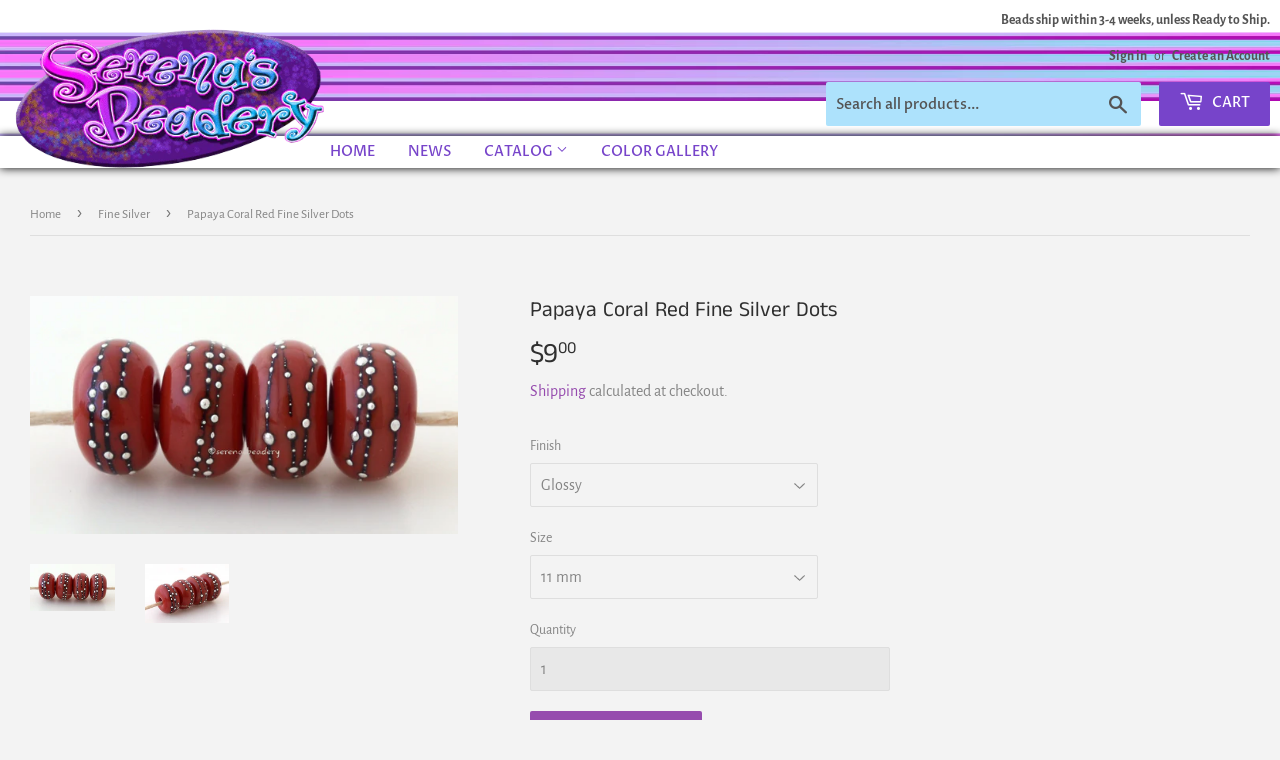

--- FILE ---
content_type: text/html; charset=utf-8
request_url: https://serenasbeadery.com/collections/fine-silver/products/papaya-coral-red-fine-silver-dots
body_size: 20637
content:
<!doctype html>
<!--[if lt IE 7]><html class="no-js lt-ie9 lt-ie8 lt-ie7" lang="en"> <![endif]-->
<!--[if IE 7]><html class="no-js lt-ie9 lt-ie8" lang="en"> <![endif]-->
<!--[if IE 8]><html class="no-js lt-ie9" lang="en"> <![endif]-->
<!--[if IE 9 ]><html class="ie9 no-js"> <![endif]-->
<!--[if (gt IE 9)|!(IE)]><!--> <html class="no-touch no-js"> <!--<![endif]-->
<head>
  <script>(function(H){H.className=H.className.replace(/\bno-js\b/,'js')})(document.documentElement)</script>
  <!-- Basic page needs ================================================== -->
  <meta charset="utf-8">
  <meta http-equiv="X-UA-Compatible" content="IE=edge,chrome=1">

  
  <link rel="shortcut icon" href="//serenasbeadery.com/cdn/shop/files/serenasbeadery-logo_32x32.png?v=1613779163" type="image/png" />
  

  <!-- Title and description ================================================== -->
  
<!-- Added by AVADA SEO Suite -->






<meta name="twitter:image" content="http://serenasbeadery.com/cdn/shop/products/1420.jpg?v=1675391780">
    




<!-- /Added by AVADA SEO Suite -->
<title>
  4 Papaya Coral Red Fine Silver Dots Dark ivory lampwork glass beads with fine silver droplets. &ndash; Serena&#39;s Beadery
  </title>

  
    <meta name="description" content="4 Papaya Coral Red Fine Silver Dots Dark ivory lampwork glass beads with fine silver droplets.">
  

  <!-- Product meta ================================================== -->
  <!-- /snippets/social-meta-tags.liquid -->




<meta property="og:site_name" content="Serena&#39;s Beadery">
<meta property="og:url" content="https://serenasbeadery.com/products/papaya-coral-red-fine-silver-dots">
<meta property="og:title" content="Papaya Coral Red Fine Silver Dots">
<meta property="og:type" content="product">
<meta property="og:description" content="4 Papaya Coral Red Fine Silver Dots Dark ivory lampwork glass beads with fine silver droplets.">

  <meta property="og:price:amount" content="9.00">
  <meta property="og:price:currency" content="USD">

<meta property="og:image" content="http://serenasbeadery.com/cdn/shop/products/1420_1200x1200.jpg?v=1675391780"><meta property="og:image" content="http://serenasbeadery.com/cdn/shop/products/1420a_1200x1200.jpg?v=1675391780">
<meta property="og:image:secure_url" content="https://serenasbeadery.com/cdn/shop/products/1420_1200x1200.jpg?v=1675391780"><meta property="og:image:secure_url" content="https://serenasbeadery.com/cdn/shop/products/1420a_1200x1200.jpg?v=1675391780">


<meta name="twitter:card" content="summary_large_image">
<meta name="twitter:title" content="Papaya Coral Red Fine Silver Dots">
<meta name="twitter:description" content="4 Papaya Coral Red Fine Silver Dots Dark ivory lampwork glass beads with fine silver droplets.">


  <!-- Helpers ================================================== -->
  <link rel="canonical" href="https://serenasbeadery.com/products/papaya-coral-red-fine-silver-dots">
  <meta name="viewport" content="width=device-width,initial-scale=1">

  <!-- CSS ================================================== -->
  <link href="//serenasbeadery.com/cdn/shop/t/9/assets/theme.scss.css?v=182167966011951091351759331756" rel="stylesheet" type="text/css" media="all" />

  <!-- Header hook for plugins ================================================== -->
  <script>window.performance && window.performance.mark && window.performance.mark('shopify.content_for_header.start');</script><meta name="google-site-verification" content="dAXOIevRQ8ioTLujoSTlBRLEj6ZTkVQr-xDVjxYyjuk">
<meta id="shopify-digital-wallet" name="shopify-digital-wallet" content="/4853923909/digital_wallets/dialog">
<meta name="shopify-checkout-api-token" content="1728b831ba430c4e2597a63acad39d84">
<meta id="in-context-paypal-metadata" data-shop-id="4853923909" data-venmo-supported="false" data-environment="production" data-locale="en_US" data-paypal-v4="true" data-currency="USD">
<link rel="alternate" hreflang="x-default" href="https://serenasbeadery.com/products/papaya-coral-red-fine-silver-dots">
<link rel="alternate" hreflang="en" href="https://serenasbeadery.com/products/papaya-coral-red-fine-silver-dots">
<link rel="alternate" hreflang="en-CA" href="https://serenasbeadery.com/en-ca/products/papaya-coral-red-fine-silver-dots">
<link rel="alternate" type="application/json+oembed" href="https://serenasbeadery.com/products/papaya-coral-red-fine-silver-dots.oembed">
<script async="async" src="/checkouts/internal/preloads.js?locale=en-US"></script>
<link rel="preconnect" href="https://shop.app" crossorigin="anonymous">
<script async="async" src="https://shop.app/checkouts/internal/preloads.js?locale=en-US&shop_id=4853923909" crossorigin="anonymous"></script>
<script id="apple-pay-shop-capabilities" type="application/json">{"shopId":4853923909,"countryCode":"US","currencyCode":"USD","merchantCapabilities":["supports3DS"],"merchantId":"gid:\/\/shopify\/Shop\/4853923909","merchantName":"Serena's Beadery","requiredBillingContactFields":["postalAddress","email"],"requiredShippingContactFields":["postalAddress","email"],"shippingType":"shipping","supportedNetworks":["visa","masterCard","amex","discover","elo","jcb"],"total":{"type":"pending","label":"Serena's Beadery","amount":"1.00"},"shopifyPaymentsEnabled":true,"supportsSubscriptions":true}</script>
<script id="shopify-features" type="application/json">{"accessToken":"1728b831ba430c4e2597a63acad39d84","betas":["rich-media-storefront-analytics"],"domain":"serenasbeadery.com","predictiveSearch":true,"shopId":4853923909,"locale":"en"}</script>
<script>var Shopify = Shopify || {};
Shopify.shop = "serenas-beadery.myshopify.com";
Shopify.locale = "en";
Shopify.currency = {"active":"USD","rate":"1.0"};
Shopify.country = "US";
Shopify.theme = {"name":"Supply with Installments message","id":122452377660,"schema_name":"Supply","schema_version":"7.2.1","theme_store_id":679,"role":"main"};
Shopify.theme.handle = "null";
Shopify.theme.style = {"id":null,"handle":null};
Shopify.cdnHost = "serenasbeadery.com/cdn";
Shopify.routes = Shopify.routes || {};
Shopify.routes.root = "/";</script>
<script type="module">!function(o){(o.Shopify=o.Shopify||{}).modules=!0}(window);</script>
<script>!function(o){function n(){var o=[];function n(){o.push(Array.prototype.slice.apply(arguments))}return n.q=o,n}var t=o.Shopify=o.Shopify||{};t.loadFeatures=n(),t.autoloadFeatures=n()}(window);</script>
<script>
  window.ShopifyPay = window.ShopifyPay || {};
  window.ShopifyPay.apiHost = "shop.app\/pay";
  window.ShopifyPay.redirectState = null;
</script>
<script id="shop-js-analytics" type="application/json">{"pageType":"product"}</script>
<script defer="defer" async type="module" src="//serenasbeadery.com/cdn/shopifycloud/shop-js/modules/v2/client.init-shop-cart-sync_BdyHc3Nr.en.esm.js"></script>
<script defer="defer" async type="module" src="//serenasbeadery.com/cdn/shopifycloud/shop-js/modules/v2/chunk.common_Daul8nwZ.esm.js"></script>
<script type="module">
  await import("//serenasbeadery.com/cdn/shopifycloud/shop-js/modules/v2/client.init-shop-cart-sync_BdyHc3Nr.en.esm.js");
await import("//serenasbeadery.com/cdn/shopifycloud/shop-js/modules/v2/chunk.common_Daul8nwZ.esm.js");

  window.Shopify.SignInWithShop?.initShopCartSync?.({"fedCMEnabled":true,"windoidEnabled":true});

</script>
<script defer="defer" async type="module" src="//serenasbeadery.com/cdn/shopifycloud/shop-js/modules/v2/client.payment-terms_MV4M3zvL.en.esm.js"></script>
<script defer="defer" async type="module" src="//serenasbeadery.com/cdn/shopifycloud/shop-js/modules/v2/chunk.common_Daul8nwZ.esm.js"></script>
<script defer="defer" async type="module" src="//serenasbeadery.com/cdn/shopifycloud/shop-js/modules/v2/chunk.modal_CQq8HTM6.esm.js"></script>
<script type="module">
  await import("//serenasbeadery.com/cdn/shopifycloud/shop-js/modules/v2/client.payment-terms_MV4M3zvL.en.esm.js");
await import("//serenasbeadery.com/cdn/shopifycloud/shop-js/modules/v2/chunk.common_Daul8nwZ.esm.js");
await import("//serenasbeadery.com/cdn/shopifycloud/shop-js/modules/v2/chunk.modal_CQq8HTM6.esm.js");

  
</script>
<script>
  window.Shopify = window.Shopify || {};
  if (!window.Shopify.featureAssets) window.Shopify.featureAssets = {};
  window.Shopify.featureAssets['shop-js'] = {"shop-cart-sync":["modules/v2/client.shop-cart-sync_QYOiDySF.en.esm.js","modules/v2/chunk.common_Daul8nwZ.esm.js"],"init-fed-cm":["modules/v2/client.init-fed-cm_DchLp9rc.en.esm.js","modules/v2/chunk.common_Daul8nwZ.esm.js"],"shop-button":["modules/v2/client.shop-button_OV7bAJc5.en.esm.js","modules/v2/chunk.common_Daul8nwZ.esm.js"],"init-windoid":["modules/v2/client.init-windoid_DwxFKQ8e.en.esm.js","modules/v2/chunk.common_Daul8nwZ.esm.js"],"shop-cash-offers":["modules/v2/client.shop-cash-offers_DWtL6Bq3.en.esm.js","modules/v2/chunk.common_Daul8nwZ.esm.js","modules/v2/chunk.modal_CQq8HTM6.esm.js"],"shop-toast-manager":["modules/v2/client.shop-toast-manager_CX9r1SjA.en.esm.js","modules/v2/chunk.common_Daul8nwZ.esm.js"],"init-shop-email-lookup-coordinator":["modules/v2/client.init-shop-email-lookup-coordinator_UhKnw74l.en.esm.js","modules/v2/chunk.common_Daul8nwZ.esm.js"],"pay-button":["modules/v2/client.pay-button_DzxNnLDY.en.esm.js","modules/v2/chunk.common_Daul8nwZ.esm.js"],"avatar":["modules/v2/client.avatar_BTnouDA3.en.esm.js"],"init-shop-cart-sync":["modules/v2/client.init-shop-cart-sync_BdyHc3Nr.en.esm.js","modules/v2/chunk.common_Daul8nwZ.esm.js"],"shop-login-button":["modules/v2/client.shop-login-button_D8B466_1.en.esm.js","modules/v2/chunk.common_Daul8nwZ.esm.js","modules/v2/chunk.modal_CQq8HTM6.esm.js"],"init-customer-accounts-sign-up":["modules/v2/client.init-customer-accounts-sign-up_C8fpPm4i.en.esm.js","modules/v2/client.shop-login-button_D8B466_1.en.esm.js","modules/v2/chunk.common_Daul8nwZ.esm.js","modules/v2/chunk.modal_CQq8HTM6.esm.js"],"init-shop-for-new-customer-accounts":["modules/v2/client.init-shop-for-new-customer-accounts_CVTO0Ztu.en.esm.js","modules/v2/client.shop-login-button_D8B466_1.en.esm.js","modules/v2/chunk.common_Daul8nwZ.esm.js","modules/v2/chunk.modal_CQq8HTM6.esm.js"],"init-customer-accounts":["modules/v2/client.init-customer-accounts_dRgKMfrE.en.esm.js","modules/v2/client.shop-login-button_D8B466_1.en.esm.js","modules/v2/chunk.common_Daul8nwZ.esm.js","modules/v2/chunk.modal_CQq8HTM6.esm.js"],"shop-follow-button":["modules/v2/client.shop-follow-button_CkZpjEct.en.esm.js","modules/v2/chunk.common_Daul8nwZ.esm.js","modules/v2/chunk.modal_CQq8HTM6.esm.js"],"lead-capture":["modules/v2/client.lead-capture_BntHBhfp.en.esm.js","modules/v2/chunk.common_Daul8nwZ.esm.js","modules/v2/chunk.modal_CQq8HTM6.esm.js"],"checkout-modal":["modules/v2/client.checkout-modal_CfxcYbTm.en.esm.js","modules/v2/chunk.common_Daul8nwZ.esm.js","modules/v2/chunk.modal_CQq8HTM6.esm.js"],"shop-login":["modules/v2/client.shop-login_Da4GZ2H6.en.esm.js","modules/v2/chunk.common_Daul8nwZ.esm.js","modules/v2/chunk.modal_CQq8HTM6.esm.js"],"payment-terms":["modules/v2/client.payment-terms_MV4M3zvL.en.esm.js","modules/v2/chunk.common_Daul8nwZ.esm.js","modules/v2/chunk.modal_CQq8HTM6.esm.js"]};
</script>
<script>(function() {
  var isLoaded = false;
  function asyncLoad() {
    if (isLoaded) return;
    isLoaded = true;
    var urls = ["https:\/\/chimpstatic.com\/mcjs-connected\/js\/users\/21be541b79455dd0cb8b465f7\/408496d380dd792b1b52b0380.js?shop=serenas-beadery.myshopify.com","https:\/\/seo.apps.avada.io\/avada-seo-installed.js?shop=serenas-beadery.myshopify.com"];
    for (var i = 0; i < urls.length; i++) {
      var s = document.createElement('script');
      s.type = 'text/javascript';
      s.async = true;
      s.src = urls[i];
      var x = document.getElementsByTagName('script')[0];
      x.parentNode.insertBefore(s, x);
    }
  };
  if(window.attachEvent) {
    window.attachEvent('onload', asyncLoad);
  } else {
    window.addEventListener('load', asyncLoad, false);
  }
})();</script>
<script id="__st">var __st={"a":4853923909,"offset":-21600,"reqid":"1308efca-54b1-4ab4-a371-13f9a9db66b0-1768996557","pageurl":"serenasbeadery.com\/collections\/fine-silver\/products\/papaya-coral-red-fine-silver-dots","u":"bcc39cfc2f9a","p":"product","rtyp":"product","rid":8129125417275};</script>
<script>window.ShopifyPaypalV4VisibilityTracking = true;</script>
<script id="captcha-bootstrap">!function(){'use strict';const t='contact',e='account',n='new_comment',o=[[t,t],['blogs',n],['comments',n],[t,'customer']],c=[[e,'customer_login'],[e,'guest_login'],[e,'recover_customer_password'],[e,'create_customer']],r=t=>t.map((([t,e])=>`form[action*='/${t}']:not([data-nocaptcha='true']) input[name='form_type'][value='${e}']`)).join(','),a=t=>()=>t?[...document.querySelectorAll(t)].map((t=>t.form)):[];function s(){const t=[...o],e=r(t);return a(e)}const i='password',u='form_key',d=['recaptcha-v3-token','g-recaptcha-response','h-captcha-response',i],f=()=>{try{return window.sessionStorage}catch{return}},m='__shopify_v',_=t=>t.elements[u];function p(t,e,n=!1){try{const o=window.sessionStorage,c=JSON.parse(o.getItem(e)),{data:r}=function(t){const{data:e,action:n}=t;return t[m]||n?{data:e,action:n}:{data:t,action:n}}(c);for(const[e,n]of Object.entries(r))t.elements[e]&&(t.elements[e].value=n);n&&o.removeItem(e)}catch(o){console.error('form repopulation failed',{error:o})}}const l='form_type',E='cptcha';function T(t){t.dataset[E]=!0}const w=window,h=w.document,L='Shopify',v='ce_forms',y='captcha';let A=!1;((t,e)=>{const n=(g='f06e6c50-85a8-45c8-87d0-21a2b65856fe',I='https://cdn.shopify.com/shopifycloud/storefront-forms-hcaptcha/ce_storefront_forms_captcha_hcaptcha.v1.5.2.iife.js',D={infoText:'Protected by hCaptcha',privacyText:'Privacy',termsText:'Terms'},(t,e,n)=>{const o=w[L][v],c=o.bindForm;if(c)return c(t,g,e,D).then(n);var r;o.q.push([[t,g,e,D],n]),r=I,A||(h.body.append(Object.assign(h.createElement('script'),{id:'captcha-provider',async:!0,src:r})),A=!0)});var g,I,D;w[L]=w[L]||{},w[L][v]=w[L][v]||{},w[L][v].q=[],w[L][y]=w[L][y]||{},w[L][y].protect=function(t,e){n(t,void 0,e),T(t)},Object.freeze(w[L][y]),function(t,e,n,w,h,L){const[v,y,A,g]=function(t,e,n){const i=e?o:[],u=t?c:[],d=[...i,...u],f=r(d),m=r(i),_=r(d.filter((([t,e])=>n.includes(e))));return[a(f),a(m),a(_),s()]}(w,h,L),I=t=>{const e=t.target;return e instanceof HTMLFormElement?e:e&&e.form},D=t=>v().includes(t);t.addEventListener('submit',(t=>{const e=I(t);if(!e)return;const n=D(e)&&!e.dataset.hcaptchaBound&&!e.dataset.recaptchaBound,o=_(e),c=g().includes(e)&&(!o||!o.value);(n||c)&&t.preventDefault(),c&&!n&&(function(t){try{if(!f())return;!function(t){const e=f();if(!e)return;const n=_(t);if(!n)return;const o=n.value;o&&e.removeItem(o)}(t);const e=Array.from(Array(32),(()=>Math.random().toString(36)[2])).join('');!function(t,e){_(t)||t.append(Object.assign(document.createElement('input'),{type:'hidden',name:u})),t.elements[u].value=e}(t,e),function(t,e){const n=f();if(!n)return;const o=[...t.querySelectorAll(`input[type='${i}']`)].map((({name:t})=>t)),c=[...d,...o],r={};for(const[a,s]of new FormData(t).entries())c.includes(a)||(r[a]=s);n.setItem(e,JSON.stringify({[m]:1,action:t.action,data:r}))}(t,e)}catch(e){console.error('failed to persist form',e)}}(e),e.submit())}));const S=(t,e)=>{t&&!t.dataset[E]&&(n(t,e.some((e=>e===t))),T(t))};for(const o of['focusin','change'])t.addEventListener(o,(t=>{const e=I(t);D(e)&&S(e,y())}));const B=e.get('form_key'),M=e.get(l),P=B&&M;t.addEventListener('DOMContentLoaded',(()=>{const t=y();if(P)for(const e of t)e.elements[l].value===M&&p(e,B);[...new Set([...A(),...v().filter((t=>'true'===t.dataset.shopifyCaptcha))])].forEach((e=>S(e,t)))}))}(h,new URLSearchParams(w.location.search),n,t,e,['guest_login'])})(!0,!0)}();</script>
<script integrity="sha256-4kQ18oKyAcykRKYeNunJcIwy7WH5gtpwJnB7kiuLZ1E=" data-source-attribution="shopify.loadfeatures" defer="defer" src="//serenasbeadery.com/cdn/shopifycloud/storefront/assets/storefront/load_feature-a0a9edcb.js" crossorigin="anonymous"></script>
<script crossorigin="anonymous" defer="defer" src="//serenasbeadery.com/cdn/shopifycloud/storefront/assets/shopify_pay/storefront-65b4c6d7.js?v=20250812"></script>
<script data-source-attribution="shopify.dynamic_checkout.dynamic.init">var Shopify=Shopify||{};Shopify.PaymentButton=Shopify.PaymentButton||{isStorefrontPortableWallets:!0,init:function(){window.Shopify.PaymentButton.init=function(){};var t=document.createElement("script");t.src="https://serenasbeadery.com/cdn/shopifycloud/portable-wallets/latest/portable-wallets.en.js",t.type="module",document.head.appendChild(t)}};
</script>
<script data-source-attribution="shopify.dynamic_checkout.buyer_consent">
  function portableWalletsHideBuyerConsent(e){var t=document.getElementById("shopify-buyer-consent"),n=document.getElementById("shopify-subscription-policy-button");t&&n&&(t.classList.add("hidden"),t.setAttribute("aria-hidden","true"),n.removeEventListener("click",e))}function portableWalletsShowBuyerConsent(e){var t=document.getElementById("shopify-buyer-consent"),n=document.getElementById("shopify-subscription-policy-button");t&&n&&(t.classList.remove("hidden"),t.removeAttribute("aria-hidden"),n.addEventListener("click",e))}window.Shopify?.PaymentButton&&(window.Shopify.PaymentButton.hideBuyerConsent=portableWalletsHideBuyerConsent,window.Shopify.PaymentButton.showBuyerConsent=portableWalletsShowBuyerConsent);
</script>
<script data-source-attribution="shopify.dynamic_checkout.cart.bootstrap">document.addEventListener("DOMContentLoaded",(function(){function t(){return document.querySelector("shopify-accelerated-checkout-cart, shopify-accelerated-checkout")}if(t())Shopify.PaymentButton.init();else{new MutationObserver((function(e,n){t()&&(Shopify.PaymentButton.init(),n.disconnect())})).observe(document.body,{childList:!0,subtree:!0})}}));
</script>
<link id="shopify-accelerated-checkout-styles" rel="stylesheet" media="screen" href="https://serenasbeadery.com/cdn/shopifycloud/portable-wallets/latest/accelerated-checkout-backwards-compat.css" crossorigin="anonymous">
<style id="shopify-accelerated-checkout-cart">
        #shopify-buyer-consent {
  margin-top: 1em;
  display: inline-block;
  width: 100%;
}

#shopify-buyer-consent.hidden {
  display: none;
}

#shopify-subscription-policy-button {
  background: none;
  border: none;
  padding: 0;
  text-decoration: underline;
  font-size: inherit;
  cursor: pointer;
}

#shopify-subscription-policy-button::before {
  box-shadow: none;
}

      </style>

<script>window.performance && window.performance.mark && window.performance.mark('shopify.content_for_header.end');</script>

  

<!--[if lt IE 9]>
<script src="//cdnjs.cloudflare.com/ajax/libs/html5shiv/3.7.2/html5shiv.min.js" type="text/javascript"></script>
<![endif]-->
<!--[if (lte IE 9) ]><script src="//serenasbeadery.com/cdn/shop/t/9/assets/match-media.min.js?v=1343" type="text/javascript"></script><![endif]-->


  
  

  <script src="//serenasbeadery.com/cdn/shop/t/9/assets/jquery-2.2.3.min.js?v=58211863146907186831646756049" type="text/javascript"></script>

  <!--[if (gt IE 9)|!(IE)]><!--><script src="//serenasbeadery.com/cdn/shop/t/9/assets/lazysizes.min.js?v=8147953233334221341646756050" async="async"></script><!--<![endif]-->
  <!--[if lte IE 9]><script src="//serenasbeadery.com/cdn/shop/t/9/assets/lazysizes.min.js?v=8147953233334221341646756050"></script><![endif]-->

  <!--[if (gt IE 9)|!(IE)]><!--><script src="//serenasbeadery.com/cdn/shop/t/9/assets/vendor.js?v=23204533626406551281646756053" defer="defer"></script><!--<![endif]-->
  <!--[if lte IE 9]><script src="//serenasbeadery.com/cdn/shop/t/9/assets/vendor.js?v=23204533626406551281646756053"></script><![endif]-->

  <!--[if (gt IE 9)|!(IE)]><!--><script src="//serenasbeadery.com/cdn/shop/t/9/assets/theme.js?v=104063634464870437231646756063" defer="defer"></script><!--<![endif]-->
  <!--[if lte IE 9]><script src="//serenasbeadery.com/cdn/shop/t/9/assets/theme.js?v=104063634464870437231646756063"></script><![endif]-->



				        <style>
				            .intl-tel-input .country-list .country-name,.intl-tel-input .country-list .dial-code,.intl-tel-input .country-list .flag-box{vertical-align:middle }.intl-tel-input{position:relative;display:block }.intl-tel-input *{box-sizing:border-box;-moz-box-sizing:border-box }.intl-tel-input .hide{display:none }.intl-tel-input .v-hide{visibility:hidden }.intl-tel-input input,.intl-tel-input input[type=tel],.intl-tel-input input[type=text]{position:relative;z-index:0;margin-top:0!important;margin-bottom:0!important;padding-right:36px;margin-right:0 }.intl-tel-input .flag-container{position:absolute;top:0;bottom:0;right:0;padding:1px }.intl-tel-input .selected-flag{z-index:1;position:relative;width:36px;height:100%;padding:0 0 0 8px }.intl-tel-input .selected-flag .iti-flag{position:absolute;top:0;bottom:0;margin:auto }.intl-tel-input .selected-flag .iti-arrow{position:absolute;top:50%;margin-top:-2px;right:6px;width:0;height:0;border-left:3px solid transparent;border-right:3px solid transparent;border-top:4px solid #555 }.intl-tel-input .selected-flag .iti-arrow.up{border-top:none;border-bottom:4px solid #555 }.intl-tel-input .country-list{position:absolute;z-index:2;list-style:none;text-align:left;padding:0;margin:0 0 0 -1px;box-shadow:1px 1px 4px rgba(0,0,0,.2);background-color:#fff;border:1px solid #CCC;white-space:nowrap;max-height:200px;overflow-y:scroll }.intl-tel-input .country-list .country.highlight,.intl-tel-input.allow-dropdown .flag-container:hover .selected-flag{background-color:rgba(0,0,0,.05) }.intl-tel-input .country-list.dropup{bottom:100%;margin-bottom:-1px }.intl-tel-input .country-list .flag-box{display:inline-block;width:20px }@media (max-width:500px){.intl-tel-input .country-list{white-space:normal }}.intl-tel-input .country-list .divider{padding-bottom:5px;margin-bottom:5px;border-bottom:1px solid #CCC }.intl-tel-input .country-list .country{padding:5px 10px }.intl-tel-input .country-list .country .dial-code{color:#999 }.intl-tel-input .country-list .country-name,.intl-tel-input .country-list .flag-box{margin-right:6px }.intl-tel-input.allow-dropdown input,.intl-tel-input.allow-dropdown input[type=tel],.intl-tel-input.allow-dropdown input[type=text],.intl-tel-input.separate-dial-code input,.intl-tel-input.separate-dial-code input[type=tel],.intl-tel-input.separate-dial-code input[type=text]{padding-right:6px;padding-left:52px;margin-left:0 }.intl-tel-input.allow-dropdown .flag-container,.intl-tel-input.separate-dial-code .flag-container{right:auto;left:0 }.intl-tel-input.allow-dropdown .selected-flag,.intl-tel-input.separate-dial-code .selected-flag{width:46px }.intl-tel-input.allow-dropdown .flag-container:hover{cursor:pointer }.intl-tel-input.allow-dropdown input[disabled]+.flag-container:hover,.intl-tel-input.allow-dropdown input[readonly]+.flag-container:hover{cursor:default }.intl-tel-input.allow-dropdown input[disabled]+.flag-container:hover .selected-flag,.intl-tel-input.allow-dropdown input[readonly]+.flag-container:hover .selected-flag{background-color:transparent }.intl-tel-input.separate-dial-code .selected-flag{background-color:rgba(0,0,0,.05);display:table }.intl-tel-input.separate-dial-code .selected-dial-code{display:table-cell;vertical-align:middle;padding-left:28px }.intl-tel-input.separate-dial-code.iti-sdc-2 input,.intl-tel-input.separate-dial-code.iti-sdc-2 input[type=tel],.intl-tel-input.separate-dial-code.iti-sdc-2 input[type=text]{padding-left:66px }.intl-tel-input.separate-dial-code.iti-sdc-2 .selected-flag{width:60px }.intl-tel-input.separate-dial-code.allow-dropdown.iti-sdc-2 input,.intl-tel-input.separate-dial-code.allow-dropdown.iti-sdc-2 input[type=tel],.intl-tel-input.separate-dial-code.allow-dropdown.iti-sdc-2 input[type=text]{padding-left:76px }.intl-tel-input.separate-dial-code.allow-dropdown.iti-sdc-2 .selected-flag{width:70px }.intl-tel-input.separate-dial-code.iti-sdc-3 input,.intl-tel-input.separate-dial-code.iti-sdc-3 input[type=tel],.intl-tel-input.separate-dial-code.iti-sdc-3 input[type=text]{padding-left:74px }.intl-tel-input.separate-dial-code.iti-sdc-3 .selected-flag{width:68px }.intl-tel-input.separate-dial-code.allow-dropdown.iti-sdc-3 input,.intl-tel-input.separate-dial-code.allow-dropdown.iti-sdc-3 input[type=tel],.intl-tel-input.separate-dial-code.allow-dropdown.iti-sdc-3 input[type=text]{padding-left:84px }.intl-tel-input.separate-dial-code.allow-dropdown.iti-sdc-3 .selected-flag{width:78px }.intl-tel-input.separate-dial-code.iti-sdc-4 input,.intl-tel-input.separate-dial-code.iti-sdc-4 input[type=tel],.intl-tel-input.separate-dial-code.iti-sdc-4 input[type=text]{padding-left:82px }.intl-tel-input.separate-dial-code.iti-sdc-4 .selected-flag{width:76px }.intl-tel-input.separate-dial-code.allow-dropdown.iti-sdc-4 input,.intl-tel-input.separate-dial-code.allow-dropdown.iti-sdc-4 input[type=tel],.intl-tel-input.separate-dial-code.allow-dropdown.iti-sdc-4 input[type=text]{padding-left:92px }.intl-tel-input.separate-dial-code.allow-dropdown.iti-sdc-4 .selected-flag{width:86px }.intl-tel-input.separate-dial-code.iti-sdc-5 input,.intl-tel-input.separate-dial-code.iti-sdc-5 input[type=tel],.intl-tel-input.separate-dial-code.iti-sdc-5 input[type=text]{padding-left:90px }.intl-tel-input.separate-dial-code.iti-sdc-5 .selected-flag{width:84px }.intl-tel-input.separate-dial-code.allow-dropdown.iti-sdc-5 input,.intl-tel-input.separate-dial-code.allow-dropdown.iti-sdc-5 input[type=tel],.intl-tel-input.separate-dial-code.allow-dropdown.iti-sdc-5 input[type=text]{padding-left:100px }.intl-tel-input.separate-dial-code.allow-dropdown.iti-sdc-5 .selected-flag{width:94px }.intl-tel-input.iti-container{position:absolute;top:-1000px;left:-1000px;z-index:1060;padding:1px }.intl-tel-input.iti-container:hover{cursor:pointer }.iti-mobile .intl-tel-input.iti-container{top:30px;bottom:30px;left:30px;right:30px;position:fixed; z-index: 99999;}.iti-mobile .intl-tel-input .country-list{max-height:100%;width:100% }.iti-mobile .intl-tel-input .country-list .country{padding:10px;line-height:1.5em }.iti-flag{width:20px }.iti-flag.be{width:18px }.iti-flag.ch{width:15px }.iti-flag.mc{width:19px }.iti-flag.ac{height:10px;background-position:0 0 }.iti-flag.ad{height:14px;background-position:-22px 0 }.iti-flag.ae{height:10px;background-position:-44px 0 }.iti-flag.af{height:14px;background-position:-66px 0 }.iti-flag.ag{height:14px;background-position:-88px 0 }.iti-flag.ai{height:10px;background-position:-110px 0 }.iti-flag.al{height:15px;background-position:-132px 0 }.iti-flag.am{height:10px;background-position:-154px 0 }.iti-flag.ao{height:14px;background-position:-176px 0 }.iti-flag.aq{height:14px;background-position:-198px 0 }.iti-flag.ar{height:13px;background-position:-220px 0 }.iti-flag.as{height:10px;background-position:-242px 0 }.iti-flag.at{height:14px;background-position:-264px 0 }.iti-flag.au{height:10px;background-position:-286px 0 }.iti-flag.aw{height:14px;background-position:-308px 0 }.iti-flag.ax{height:13px;background-position:-330px 0 }.iti-flag.az{height:10px;background-position:-352px 0 }.iti-flag.ba{height:10px;background-position:-374px 0 }.iti-flag.bb{height:14px;background-position:-396px 0 }.iti-flag.bd{height:12px;background-position:-418px 0 }.iti-flag.be{height:15px;background-position:-440px 0 }.iti-flag.bf{height:14px;background-position:-460px 0 }.iti-flag.bg{height:12px;background-position:-482px 0 }.iti-flag.bh{height:12px;background-position:-504px 0 }.iti-flag.bi{height:12px;background-position:-526px 0 }.iti-flag.bj{height:14px;background-position:-548px 0 }.iti-flag.bl{height:14px;background-position:-570px 0 }.iti-flag.bm{height:10px;background-position:-592px 0 }.iti-flag.bn{height:10px;background-position:-614px 0 }.iti-flag.bo{height:14px;background-position:-636px 0 }.iti-flag.bq{height:14px;background-position:-658px 0 }.iti-flag.br{height:14px;background-position:-680px 0 }.iti-flag.bs{height:10px;background-position:-702px 0 }.iti-flag.bt{height:14px;background-position:-724px 0 }.iti-flag.bv{height:15px;background-position:-746px 0 }.iti-flag.bw{height:14px;background-position:-768px 0 }.iti-flag.by{height:10px;background-position:-790px 0 }.iti-flag.bz{height:14px;background-position:-812px 0 }.iti-flag.ca{height:10px;background-position:-834px 0 }.iti-flag.cc{height:10px;background-position:-856px 0 }.iti-flag.cd{height:15px;background-position:-878px 0 }.iti-flag.cf{height:14px;background-position:-900px 0 }.iti-flag.cg{height:14px;background-position:-922px 0 }.iti-flag.ch{height:15px;background-position:-944px 0 }.iti-flag.ci{height:14px;background-position:-961px 0 }.iti-flag.ck{height:10px;background-position:-983px 0 }.iti-flag.cl{height:14px;background-position:-1005px 0 }.iti-flag.cm{height:14px;background-position:-1027px 0 }.iti-flag.cn{height:14px;background-position:-1049px 0 }.iti-flag.co{height:14px;background-position:-1071px 0 }.iti-flag.cp{height:14px;background-position:-1093px 0 }.iti-flag.cr{height:12px;background-position:-1115px 0 }.iti-flag.cu{height:10px;background-position:-1137px 0 }.iti-flag.cv{height:12px;background-position:-1159px 0 }.iti-flag.cw{height:14px;background-position:-1181px 0 }.iti-flag.cx{height:10px;background-position:-1203px 0 }.iti-flag.cy{height:14px;background-position:-1225px 0 }.iti-flag.cz{height:14px;background-position:-1247px 0 }.iti-flag.de{height:12px;background-position:-1269px 0 }.iti-flag.dg{height:10px;background-position:-1291px 0 }.iti-flag.dj{height:14px;background-position:-1313px 0 }.iti-flag.dk{height:15px;background-position:-1335px 0 }.iti-flag.dm{height:10px;background-position:-1357px 0 }.iti-flag.do{height:14px;background-position:-1379px 0 }.iti-flag.dz{height:14px;background-position:-1401px 0 }.iti-flag.ea{height:14px;background-position:-1423px 0 }.iti-flag.ec{height:14px;background-position:-1445px 0 }.iti-flag.ee{height:13px;background-position:-1467px 0 }.iti-flag.eg{height:14px;background-position:-1489px 0 }.iti-flag.eh{height:10px;background-position:-1511px 0 }.iti-flag.er{height:10px;background-position:-1533px 0 }.iti-flag.es{height:14px;background-position:-1555px 0 }.iti-flag.et{height:10px;background-position:-1577px 0 }.iti-flag.eu{height:14px;background-position:-1599px 0 }.iti-flag.fi{height:12px;background-position:-1621px 0 }.iti-flag.fj{height:10px;background-position:-1643px 0 }.iti-flag.fk{height:10px;background-position:-1665px 0 }.iti-flag.fm{height:11px;background-position:-1687px 0 }.iti-flag.fo{height:15px;background-position:-1709px 0 }.iti-flag.fr{height:14px;background-position:-1731px 0 }.iti-flag.ga{height:15px;background-position:-1753px 0 }.iti-flag.gb{height:10px;background-position:-1775px 0 }.iti-flag.gd{height:12px;background-position:-1797px 0 }.iti-flag.ge{height:14px;background-position:-1819px 0 }.iti-flag.gf{height:14px;background-position:-1841px 0 }.iti-flag.gg{height:14px;background-position:-1863px 0 }.iti-flag.gh{height:14px;background-position:-1885px 0 }.iti-flag.gi{height:10px;background-position:-1907px 0 }.iti-flag.gl{height:14px;background-position:-1929px 0 }.iti-flag.gm{height:14px;background-position:-1951px 0 }.iti-flag.gn{height:14px;background-position:-1973px 0 }.iti-flag.gp{height:14px;background-position:-1995px 0 }.iti-flag.gq{height:14px;background-position:-2017px 0 }.iti-flag.gr{height:14px;background-position:-2039px 0 }.iti-flag.gs{height:10px;background-position:-2061px 0 }.iti-flag.gt{height:13px;background-position:-2083px 0 }.iti-flag.gu{height:11px;background-position:-2105px 0 }.iti-flag.gw{height:10px;background-position:-2127px 0 }.iti-flag.gy{height:12px;background-position:-2149px 0 }.iti-flag.hk{height:14px;background-position:-2171px 0 }.iti-flag.hm{height:10px;background-position:-2193px 0 }.iti-flag.hn{height:10px;background-position:-2215px 0 }.iti-flag.hr{height:10px;background-position:-2237px 0 }.iti-flag.ht{height:12px;background-position:-2259px 0 }.iti-flag.hu{height:10px;background-position:-2281px 0 }.iti-flag.ic{height:14px;background-position:-2303px 0 }.iti-flag.id{height:14px;background-position:-2325px 0 }.iti-flag.ie{height:10px;background-position:-2347px 0 }.iti-flag.il{height:15px;background-position:-2369px 0 }.iti-flag.im{height:10px;background-position:-2391px 0 }.iti-flag.in{height:14px;background-position:-2413px 0 }.iti-flag.io{height:10px;background-position:-2435px 0 }.iti-flag.iq{height:14px;background-position:-2457px 0 }.iti-flag.ir{height:12px;background-position:-2479px 0 }.iti-flag.is{height:15px;background-position:-2501px 0 }.iti-flag.it{height:14px;background-position:-2523px 0 }.iti-flag.je{height:12px;background-position:-2545px 0 }.iti-flag.jm{height:10px;background-position:-2567px 0 }.iti-flag.jo{height:10px;background-position:-2589px 0 }.iti-flag.jp{height:14px;background-position:-2611px 0 }.iti-flag.ke{height:14px;background-position:-2633px 0 }.iti-flag.kg{height:12px;background-position:-2655px 0 }.iti-flag.kh{height:13px;background-position:-2677px 0 }.iti-flag.ki{height:10px;background-position:-2699px 0 }.iti-flag.km{height:12px;background-position:-2721px 0 }.iti-flag.kn{height:14px;background-position:-2743px 0 }.iti-flag.kp{height:10px;background-position:-2765px 0 }.iti-flag.kr{height:14px;background-position:-2787px 0 }.iti-flag.kw{height:10px;background-position:-2809px 0 }.iti-flag.ky{height:10px;background-position:-2831px 0 }.iti-flag.kz{height:10px;background-position:-2853px 0 }.iti-flag.la{height:14px;background-position:-2875px 0 }.iti-flag.lb{height:14px;background-position:-2897px 0 }.iti-flag.lc{height:10px;background-position:-2919px 0 }.iti-flag.li{height:12px;background-position:-2941px 0 }.iti-flag.lk{height:10px;background-position:-2963px 0 }.iti-flag.lr{height:11px;background-position:-2985px 0 }.iti-flag.ls{height:14px;background-position:-3007px 0 }.iti-flag.lt{height:12px;background-position:-3029px 0 }.iti-flag.lu{height:12px;background-position:-3051px 0 }.iti-flag.lv{height:10px;background-position:-3073px 0 }.iti-flag.ly{height:10px;background-position:-3095px 0 }.iti-flag.ma{height:14px;background-position:-3117px 0 }.iti-flag.mc{height:15px;background-position:-3139px 0 }.iti-flag.md{height:10px;background-position:-3160px 0 }.iti-flag.me{height:10px;background-position:-3182px 0 }.iti-flag.mf{height:14px;background-position:-3204px 0 }.iti-flag.mg{height:14px;background-position:-3226px 0 }.iti-flag.mh{height:11px;background-position:-3248px 0 }.iti-flag.mk{height:10px;background-position:-3270px 0 }.iti-flag.ml{height:14px;background-position:-3292px 0 }.iti-flag.mm{height:14px;background-position:-3314px 0 }.iti-flag.mn{height:10px;background-position:-3336px 0 }.iti-flag.mo{height:14px;background-position:-3358px 0 }.iti-flag.mp{height:10px;background-position:-3380px 0 }.iti-flag.mq{height:14px;background-position:-3402px 0 }.iti-flag.mr{height:14px;background-position:-3424px 0 }.iti-flag.ms{height:10px;background-position:-3446px 0 }.iti-flag.mt{height:14px;background-position:-3468px 0 }.iti-flag.mu{height:14px;background-position:-3490px 0 }.iti-flag.mv{height:14px;background-position:-3512px 0 }.iti-flag.mw{height:14px;background-position:-3534px 0 }.iti-flag.mx{height:12px;background-position:-3556px 0 }.iti-flag.my{height:10px;background-position:-3578px 0 }.iti-flag.mz{height:14px;background-position:-3600px 0 }.iti-flag.na{height:14px;background-position:-3622px 0 }.iti-flag.nc{height:10px;background-position:-3644px 0 }.iti-flag.ne{width:18px;height:15px;background-position:-3666px 0 }.iti-flag.nf{height:10px;background-position:-3686px 0 }.iti-flag.ng{height:10px;background-position:-3708px 0 }.iti-flag.ni{height:12px;background-position:-3730px 0 }.iti-flag.nl{height:14px;background-position:-3752px 0 }.iti-flag.no{height:15px;background-position:-3774px 0 }.iti-flag.np{width:13px;height:15px;background-position:-3796px 0 }.iti-flag.nr{height:10px;background-position:-3811px 0 }.iti-flag.nu{height:10px;background-position:-3833px 0 }.iti-flag.nz{height:10px;background-position:-3855px 0 }.iti-flag.om{height:10px;background-position:-3877px 0 }.iti-flag.pa{height:14px;background-position:-3899px 0 }.iti-flag.pe{height:14px;background-position:-3921px 0 }.iti-flag.pf{height:14px;background-position:-3943px 0 }.iti-flag.pg{height:15px;background-position:-3965px 0 }.iti-flag.ph{height:10px;background-position:-3987px 0 }.iti-flag.pk{height:14px;background-position:-4009px 0 }.iti-flag.pl{height:13px;background-position:-4031px 0 }.iti-flag.pm{height:14px;background-position:-4053px 0 }.iti-flag.pn{height:10px;background-position:-4075px 0 }.iti-flag.pr{height:14px;background-position:-4097px 0 }.iti-flag.ps{height:10px;background-position:-4119px 0 }.iti-flag.pt{height:14px;background-position:-4141px 0 }.iti-flag.pw{height:13px;background-position:-4163px 0 }.iti-flag.py{height:11px;background-position:-4185px 0 }.iti-flag.qa{height:8px;background-position:-4207px 0 }.iti-flag.re{height:14px;background-position:-4229px 0 }.iti-flag.ro{height:14px;background-position:-4251px 0 }.iti-flag.rs{height:14px;background-position:-4273px 0 }.iti-flag.ru{height:14px;background-position:-4295px 0 }.iti-flag.rw{height:14px;background-position:-4317px 0 }.iti-flag.sa{height:14px;background-position:-4339px 0 }.iti-flag.sb{height:10px;background-position:-4361px 0 }.iti-flag.sc{height:10px;background-position:-4383px 0 }.iti-flag.sd{height:10px;background-position:-4405px 0 }.iti-flag.se{height:13px;background-position:-4427px 0 }.iti-flag.sg{height:14px;background-position:-4449px 0 }.iti-flag.sh{height:10px;background-position:-4471px 0 }.iti-flag.si{height:10px;background-position:-4493px 0 }.iti-flag.sj{height:15px;background-position:-4515px 0 }.iti-flag.sk{height:14px;background-position:-4537px 0 }.iti-flag.sl{height:14px;background-position:-4559px 0 }.iti-flag.sm{height:15px;background-position:-4581px 0 }.iti-flag.sn{height:14px;background-position:-4603px 0 }.iti-flag.so{height:14px;background-position:-4625px 0 }.iti-flag.sr{height:14px;background-position:-4647px 0 }.iti-flag.ss{height:10px;background-position:-4669px 0 }.iti-flag.st{height:10px;background-position:-4691px 0 }.iti-flag.sv{height:12px;background-position:-4713px 0 }.iti-flag.sx{height:14px;background-position:-4735px 0 }.iti-flag.sy{height:14px;background-position:-4757px 0 }.iti-flag.sz{height:14px;background-position:-4779px 0 }.iti-flag.ta{height:10px;background-position:-4801px 0 }.iti-flag.tc{height:10px;background-position:-4823px 0 }.iti-flag.td{height:14px;background-position:-4845px 0 }.iti-flag.tf{height:14px;background-position:-4867px 0 }.iti-flag.tg{height:13px;background-position:-4889px 0 }.iti-flag.th{height:14px;background-position:-4911px 0 }.iti-flag.tj{height:10px;background-position:-4933px 0 }.iti-flag.tk{height:10px;background-position:-4955px 0 }.iti-flag.tl{height:10px;background-position:-4977px 0 }.iti-flag.tm{height:14px;background-position:-4999px 0 }.iti-flag.tn{height:14px;background-position:-5021px 0 }.iti-flag.to{height:10px;background-position:-5043px 0 }.iti-flag.tr{height:14px;background-position:-5065px 0 }.iti-flag.tt{height:12px;background-position:-5087px 0 }.iti-flag.tv{height:10px;background-position:-5109px 0 }.iti-flag.tw{height:14px;background-position:-5131px 0 }.iti-flag.tz{height:14px;background-position:-5153px 0 }.iti-flag.ua{height:14px;background-position:-5175px 0 }.iti-flag.ug{height:14px;background-position:-5197px 0 }.iti-flag.um{height:11px;background-position:-5219px 0 }.iti-flag.un{height:14px;background-position:-5241px 0 }.iti-flag.us{height:11px;background-position:-5263px 0 }.iti-flag.uy{height:14px;background-position:-5285px 0 }.iti-flag.uz{height:10px;background-position:-5307px 0 }.iti-flag.va{width:15px;height:15px;background-position:-5329px 0 }.iti-flag.vc{height:14px;background-position:-5346px 0 }.iti-flag.ve{height:14px;background-position:-5368px 0 }.iti-flag.vg{height:10px;background-position:-5390px 0 }.iti-flag.vi{height:14px;background-position:-5412px 0 }.iti-flag.vn{height:14px;background-position:-5434px 0  }.iti-flag.vu{height:12px;background-position:-5456px 0 }.iti-flag.wf{height:14px;background-position:-5478px 0 }.iti-flag.ws{height:10px;background-position:-5500px 0 }.iti-flag.xk{height:15px;background-position:-5522px 0 }.iti-flag.ye{height:14px;background-position:-5544px 0 }.iti-flag.yt{height:14px;background-position:-5566px 0 }.iti-flag.za{height:14px;background-position:-5588px 0 }.iti-flag.zm{height:14px;background-position:-5610px 0 }.iti-flag.zw{height:10px;background-position:-5632px 0 }.iti-flag{height:15px;box-shadow:0 0 1px 0 #888;background-image:url(https://productoption.hulkapps.com/images/flags.png);background-repeat:no-repeat;background-color:#DBDBDB;background-position:20px 0 }@media (-webkit-min-device-pixel-ratio:2),(min-resolution:192dpi){.iti-flag{background-size:5652px 15px;background-image:url(https://productoption.hulkapps.com/images/flags@2x.png) }}.iti-flag.np{background-color:transparent }.cart-property .property_name{font-weight:400;padding-right:0;min-width:auto;width:auto }.input_file+label{cursor:pointer;padding:3px 10px;width:auto;text-align:center;margin:0;background:#f4f8fb;border:1px solid #dbe1e8 }#error-msg,.hulkapps_with_discount{color:red }.discount_error{border-color:red }.edit_form input,.edit_form select,.edit_form textarea{min-height:44px!important }.hulkapps_summary{font-size:14px;display:block;color:red; }.hulkapps-summary-line-discount-code{margin:10px 0;display:block }.actual_price{text-decoration:line-through }.hide{display:none }input.error{border:1px solid #FF7C7C }#valid-msg{color:#00C900 }.edit_cart_option{margin-top:10px!important;display:none;cursor: pointer;border: 1px solid transparent;border-radius: 2px;color: #fff;font-weight: 600;text-transform: uppercase;letter-spacing: 0.08em;font-size: 14px;padding: 8px 15px;}.hulkapps_discount_hide{margin-top:10px;display:flex!important;align-items:center;justify-content:flex-end }.hulkapps_discount_code{width:auto !important;margin:0 12px 0 0 !important;}.discount_code_box{display:none;margin-bottom:10px;text-align:right }@media screen and (max-width:480px){.hulkapps_discount_code{width:100% }.hulkapps_option_name,.hulkapps_option_value{display:block!important }.hulkapp_close,.hulkapp_save{margin-bottom:8px }}@media screen and (max-width:991px){.hulkapps_option_name,.hulkapps_option_value{display:block!important;width:100%!important;max-width:100%!important }.hulkapps_discount_button{height:40px }}body.body_fixed{overflow:hidden;}select.hulkapps_dd{padding-right:30px!important }.cb_render .hulkapps_option_value label{display:flex!important;align-items:center }.dd_multi_render select{padding-right:5px!important;min-height:80px!important }.hulkapps-tooltip{position:relative;display:inline-block;cursor:pointer;vertical-align:middle }.hulkapps-tooltip img{display:block;}.hulkapps-tooltip .hulkapps-tooltip-inner{position:absolute;bottom:calc(100% + 5px);background:#000;left:-8px;color:#fff;box-shadow:0 6px 30px rgba(0,0,0,.08);opacity:0;visibility:hidden;transition:all ease-in-out .5s;border-radius:5px;font-size:13px;text-align:center;z-index:999;white-space:nowrap;padding: 7px;}.hulkapps-tooltip:hover .hulkapps-tooltip-inner{opacity:1;visibility:visible }.hulkapps-tooltip .hulkapps-tooltip-inner:after{content:"";position:absolute;top:100%;left:11px;border-width:5px;border-style:solid;border-color:#000 transparent transparent transparent;}.hulkapps-tooltip.bottom .hulkapps-tooltip-inner{bottom:auto;top:calc(100% + 5px);padding:0 }.hulkapps-tooltip.bottom .hulkapps-tooltip-inner:after{bottom:100%;top:auto;border-color:transparent transparent #000 }.hulkapps-tooltip .hulkapps-tooltip-inner.swatch-tooltip{left: 1px;}.hulkapps-tooltip .hulkapps-tooltip-inner.swatch-tooltip p{margin:0 0 5px;color:#fff;white-space:normal; }.hulkapps-tooltip .hulkapps-tooltip-inner.swatch-tooltip img{max-width:100% }.hulkapps-tooltip .hulkapps-tooltip-inner.swatch-tooltip img.circle{border-radius:50% }.hulkapp_save,button.hulkapp_close,.hulkapps_discount_button{cursor: pointer;border-radius: 2px;font-weight: 600;text-transform: none;letter-spacing: 0.08em;font-size: 14px;padding: 8px 15px;}.hulkapps-cart-original-total{display:block;}.hulkapps-tooltip .hulkapps-tooltip-inner.multiswatch-tooltip{left: 1px;}.hulkapps-tooltip .hulkapps-tooltip-inner.multiswatch-tooltip p{margin:0 0 5px;color:#fff;white-space:normal; }.hulkapps-tooltip .hulkapps-tooltip-inner.multiswatch-tooltip img{max-width:100% }.hulkapps-tooltip .hulkapps-tooltip-inner.multiswatch-tooltip img.circle{border-radius:50% }.hulkapp_save,button.hulkapp_close,.hulkapps_discount_button{cursor: pointer;border-radius: 2px;font-weight: 600;text-transform: none;letter-spacing: 0.08em;font-size: 14px;padding: 8px 15px;}.hulkapps-cart-original-total{display:block;} .discount-tag{ background: #ebebeb; padding: 5px 10px; border-radius: 5px; display: inline-block; margin-right: 30px; color: #000000;} .discount-tag .close-ajax-tag{ position: relative; width:15px; height:15px; display:inline-block; margin-left:5px; vertical-align:middle; cursor:pointer; } .discount-tag .close-ajax-tag:after, .discount-tag .close-ajax-tag:before{ content:; position:absolute; top:50%; left:50%; transform:translate(-50%, -50%) rotate(45deg); width:2px; height:10px; background-color:#3d3d3d; } .discount-tag .close-ajax-tag:before{ width:10px; height:2px; } .hulkapps_discount_code{max-width: 50%;}.discount-tag{ background: #ebebeb; padding: 5px 10px; border-radius: 5px; display: inline-block; margin-right: 30px; } .discount-tag .close-tag{ position: relative; width:15px; height:15px; display:inline-block; margin-left:5px; vertical-align:middle; cursor:pointer; } .discount-tag .close-tag:after, .discount-tag .close-tag:before{ content:''; position:absolute; top:50%; left:50%; transform:translate(-50%, -50%) rotate(45deg); width:2px; height:10px; background-color:#3d3d3d; } .discount-tag .close-tag:before{ width:10px; height:2px; } .after_discount_price{ font-weight: bold; } .final-total{ font-weight: normal; margin-right: 30px; }@media screen and (max-width:991px){body.body_fixed{position:fixed;top:0;right:0;left:0;bottom:0}} @media only screen and (max-width: 749px){ .hulkapps_swatch_option{ margin-bottom: 10px !important; }} @media (max-width: 767px){ #hulkapp_popupOverlay { padding-top: 10px !important; }.hulkapps_discount_code { width: 100% !important; }}.hulkapps-volumes{display:block;width:100%;} 
				        </style>
				        <script>
				          
				            window.hulkapps = {
				              shop_slug: "serenas-beadery",
				              store_id: "serenas-beadery.myshopify.com",
				              money_format: "${{amount}}",
				              cart: null,
				              product: null,
				              product_collections: null,
				              product_variants: null,
				              is_volume_discount: null,
				              is_product_option: true,
				              product_id: null,
				              page_type: null,
				              po_url: "https://productoption.hulkapps.com",
				              vd_url: "https://volumediscount.hulkapps.com",
				              customer: null
				            }
				            
				          

				          
				            window.hulkapps.page_type = "product"
				            window.hulkapps.product_id = "8129125417275";
				            window.hulkapps.product = {"id":8129125417275,"title":"Papaya Coral Red Fine Silver Dots","handle":"papaya-coral-red-fine-silver-dots","description":"\u003cp\u003ePapaya coral red lampwork glass beads with fine silver droplets.\u003c\/p\u003e\n\u003cp\u003e~~~~~~~~~~~~~~~~~~~~~~~~~~\u003c\/p\u003e\n\u003cp\u003e6x11, 12 or 7x13 mm\u003c\/p\u003e\n\u003cp\u003e4 Beads\u003c\/p\u003e\n\u003cp\u003e2.5 mm hole\u003c\/p\u003e","published_at":"2023-02-02T20:48:28-06:00","created_at":"2023-02-02T20:35:40-06:00","vendor":"Serena's Beadery","type":"Fine Silver","tags":["Fine Silver","Red"],"price":900,"price_min":900,"price_max":1350,"available":true,"price_varies":true,"compare_at_price":null,"compare_at_price_min":0,"compare_at_price_max":0,"compare_at_price_varies":false,"variants":[{"id":44402021499195,"title":"Glossy \/ 11 mm","option1":"Glossy","option2":"11 mm","option3":null,"sku":null,"requires_shipping":true,"taxable":true,"featured_image":null,"available":true,"name":"Papaya Coral Red Fine Silver Dots - Glossy \/ 11 mm","public_title":"Glossy \/ 11 mm","options":["Glossy","11 mm"],"price":900,"weight":0,"compare_at_price":null,"inventory_management":null,"barcode":null,"requires_selling_plan":false,"selling_plan_allocations":[]},{"id":44402021531963,"title":"Glossy \/ 12 mm","option1":"Glossy","option2":"12 mm","option3":null,"sku":null,"requires_shipping":true,"taxable":true,"featured_image":null,"available":true,"name":"Papaya Coral Red Fine Silver Dots - Glossy \/ 12 mm","public_title":"Glossy \/ 12 mm","options":["Glossy","12 mm"],"price":1050,"weight":0,"compare_at_price":null,"inventory_management":null,"barcode":null,"requires_selling_plan":false,"selling_plan_allocations":[]},{"id":44402021564731,"title":"Glossy \/ 13 mm","option1":"Glossy","option2":"13 mm","option3":null,"sku":null,"requires_shipping":true,"taxable":true,"featured_image":null,"available":true,"name":"Papaya Coral Red Fine Silver Dots - Glossy \/ 13 mm","public_title":"Glossy \/ 13 mm","options":["Glossy","13 mm"],"price":1300,"weight":0,"compare_at_price":null,"inventory_management":null,"barcode":null,"requires_selling_plan":false,"selling_plan_allocations":[]},{"id":44402021597499,"title":"Matte \/ 11 mm","option1":"Matte","option2":"11 mm","option3":null,"sku":null,"requires_shipping":true,"taxable":true,"featured_image":null,"available":true,"name":"Papaya Coral Red Fine Silver Dots - Matte \/ 11 mm","public_title":"Matte \/ 11 mm","options":["Matte","11 mm"],"price":950,"weight":0,"compare_at_price":null,"inventory_management":null,"barcode":null,"requires_selling_plan":false,"selling_plan_allocations":[]},{"id":44402021630267,"title":"Matte \/ 12 mm","option1":"Matte","option2":"12 mm","option3":null,"sku":null,"requires_shipping":true,"taxable":true,"featured_image":null,"available":true,"name":"Papaya Coral Red Fine Silver Dots - Matte \/ 12 mm","public_title":"Matte \/ 12 mm","options":["Matte","12 mm"],"price":1100,"weight":0,"compare_at_price":null,"inventory_management":null,"barcode":null,"requires_selling_plan":false,"selling_plan_allocations":[]},{"id":44402021663035,"title":"Matte \/ 13 mm","option1":"Matte","option2":"13 mm","option3":null,"sku":null,"requires_shipping":true,"taxable":true,"featured_image":null,"available":true,"name":"Papaya Coral Red Fine Silver Dots - Matte \/ 13 mm","public_title":"Matte \/ 13 mm","options":["Matte","13 mm"],"price":1350,"weight":0,"compare_at_price":null,"inventory_management":null,"barcode":null,"requires_selling_plan":false,"selling_plan_allocations":[]}],"images":["\/\/serenasbeadery.com\/cdn\/shop\/products\/1420.jpg?v=1675391780","\/\/serenasbeadery.com\/cdn\/shop\/products\/1420a.jpg?v=1675391780"],"featured_image":"\/\/serenasbeadery.com\/cdn\/shop\/products\/1420.jpg?v=1675391780","options":["Finish","Size"],"media":[{"alt":null,"id":32873597894971,"position":1,"preview_image":{"aspect_ratio":1.802,"height":1110,"width":2000,"src":"\/\/serenasbeadery.com\/cdn\/shop\/products\/1420.jpg?v=1675391780"},"aspect_ratio":1.802,"height":1110,"media_type":"image","src":"\/\/serenasbeadery.com\/cdn\/shop\/products\/1420.jpg?v=1675391780","width":2000},{"alt":null,"id":32873597927739,"position":2,"preview_image":{"aspect_ratio":1.426,"height":1403,"width":2000,"src":"\/\/serenasbeadery.com\/cdn\/shop\/products\/1420a.jpg?v=1675391780"},"aspect_ratio":1.426,"height":1403,"media_type":"image","src":"\/\/serenasbeadery.com\/cdn\/shop\/products\/1420a.jpg?v=1675391780","width":2000}],"requires_selling_plan":false,"selling_plan_groups":[],"content":"\u003cp\u003ePapaya coral red lampwork glass beads with fine silver droplets.\u003c\/p\u003e\n\u003cp\u003e~~~~~~~~~~~~~~~~~~~~~~~~~~\u003c\/p\u003e\n\u003cp\u003e6x11, 12 or 7x13 mm\u003c\/p\u003e\n\u003cp\u003e4 Beads\u003c\/p\u003e\n\u003cp\u003e2.5 mm hole\u003c\/p\u003e"} 
				                                               
				                                               
				            window.hulkapps.product_collection = []
				            
				              window.hulkapps.product_collection.push(89199804485)
				            
				                                     
				            window.hulkapps.product_variant = []
				            
				              window.hulkapps.product_variant.push(44402021499195)
				            
				              window.hulkapps.product_variant.push(44402021531963)
				            
				              window.hulkapps.product_variant.push(44402021564731)
				            
				              window.hulkapps.product_variant.push(44402021597499)
				            
				              window.hulkapps.product_variant.push(44402021630267)
				            
				              window.hulkapps.product_variant.push(44402021663035)
				            
				              
				            window.hulkapps.product_collections = window.hulkapps.product_collection.toString();
				            window.hulkapps.product_variants = window.hulkapps.product_variant.toString();                          
				                                               
				          

				        </script>

				        
				      <script src='https://volumediscount.hulkapps.com/hulkcode.js?is_po=true' defer='defer'></script><script>window.is_hulkpo_installed=true</script><link href="https://monorail-edge.shopifysvc.com" rel="dns-prefetch">
<script>(function(){if ("sendBeacon" in navigator && "performance" in window) {try {var session_token_from_headers = performance.getEntriesByType('navigation')[0].serverTiming.find(x => x.name == '_s').description;} catch {var session_token_from_headers = undefined;}var session_cookie_matches = document.cookie.match(/_shopify_s=([^;]*)/);var session_token_from_cookie = session_cookie_matches && session_cookie_matches.length === 2 ? session_cookie_matches[1] : "";var session_token = session_token_from_headers || session_token_from_cookie || "";function handle_abandonment_event(e) {var entries = performance.getEntries().filter(function(entry) {return /monorail-edge.shopifysvc.com/.test(entry.name);});if (!window.abandonment_tracked && entries.length === 0) {window.abandonment_tracked = true;var currentMs = Date.now();var navigation_start = performance.timing.navigationStart;var payload = {shop_id: 4853923909,url: window.location.href,navigation_start,duration: currentMs - navigation_start,session_token,page_type: "product"};window.navigator.sendBeacon("https://monorail-edge.shopifysvc.com/v1/produce", JSON.stringify({schema_id: "online_store_buyer_site_abandonment/1.1",payload: payload,metadata: {event_created_at_ms: currentMs,event_sent_at_ms: currentMs}}));}}window.addEventListener('pagehide', handle_abandonment_event);}}());</script>
<script id="web-pixels-manager-setup">(function e(e,d,r,n,o){if(void 0===o&&(o={}),!Boolean(null===(a=null===(i=window.Shopify)||void 0===i?void 0:i.analytics)||void 0===a?void 0:a.replayQueue)){var i,a;window.Shopify=window.Shopify||{};var t=window.Shopify;t.analytics=t.analytics||{};var s=t.analytics;s.replayQueue=[],s.publish=function(e,d,r){return s.replayQueue.push([e,d,r]),!0};try{self.performance.mark("wpm:start")}catch(e){}var l=function(){var e={modern:/Edge?\/(1{2}[4-9]|1[2-9]\d|[2-9]\d{2}|\d{4,})\.\d+(\.\d+|)|Firefox\/(1{2}[4-9]|1[2-9]\d|[2-9]\d{2}|\d{4,})\.\d+(\.\d+|)|Chrom(ium|e)\/(9{2}|\d{3,})\.\d+(\.\d+|)|(Maci|X1{2}).+ Version\/(15\.\d+|(1[6-9]|[2-9]\d|\d{3,})\.\d+)([,.]\d+|)( \(\w+\)|)( Mobile\/\w+|) Safari\/|Chrome.+OPR\/(9{2}|\d{3,})\.\d+\.\d+|(CPU[ +]OS|iPhone[ +]OS|CPU[ +]iPhone|CPU IPhone OS|CPU iPad OS)[ +]+(15[._]\d+|(1[6-9]|[2-9]\d|\d{3,})[._]\d+)([._]\d+|)|Android:?[ /-](13[3-9]|1[4-9]\d|[2-9]\d{2}|\d{4,})(\.\d+|)(\.\d+|)|Android.+Firefox\/(13[5-9]|1[4-9]\d|[2-9]\d{2}|\d{4,})\.\d+(\.\d+|)|Android.+Chrom(ium|e)\/(13[3-9]|1[4-9]\d|[2-9]\d{2}|\d{4,})\.\d+(\.\d+|)|SamsungBrowser\/([2-9]\d|\d{3,})\.\d+/,legacy:/Edge?\/(1[6-9]|[2-9]\d|\d{3,})\.\d+(\.\d+|)|Firefox\/(5[4-9]|[6-9]\d|\d{3,})\.\d+(\.\d+|)|Chrom(ium|e)\/(5[1-9]|[6-9]\d|\d{3,})\.\d+(\.\d+|)([\d.]+$|.*Safari\/(?![\d.]+ Edge\/[\d.]+$))|(Maci|X1{2}).+ Version\/(10\.\d+|(1[1-9]|[2-9]\d|\d{3,})\.\d+)([,.]\d+|)( \(\w+\)|)( Mobile\/\w+|) Safari\/|Chrome.+OPR\/(3[89]|[4-9]\d|\d{3,})\.\d+\.\d+|(CPU[ +]OS|iPhone[ +]OS|CPU[ +]iPhone|CPU IPhone OS|CPU iPad OS)[ +]+(10[._]\d+|(1[1-9]|[2-9]\d|\d{3,})[._]\d+)([._]\d+|)|Android:?[ /-](13[3-9]|1[4-9]\d|[2-9]\d{2}|\d{4,})(\.\d+|)(\.\d+|)|Mobile Safari.+OPR\/([89]\d|\d{3,})\.\d+\.\d+|Android.+Firefox\/(13[5-9]|1[4-9]\d|[2-9]\d{2}|\d{4,})\.\d+(\.\d+|)|Android.+Chrom(ium|e)\/(13[3-9]|1[4-9]\d|[2-9]\d{2}|\d{4,})\.\d+(\.\d+|)|Android.+(UC? ?Browser|UCWEB|U3)[ /]?(15\.([5-9]|\d{2,})|(1[6-9]|[2-9]\d|\d{3,})\.\d+)\.\d+|SamsungBrowser\/(5\.\d+|([6-9]|\d{2,})\.\d+)|Android.+MQ{2}Browser\/(14(\.(9|\d{2,})|)|(1[5-9]|[2-9]\d|\d{3,})(\.\d+|))(\.\d+|)|K[Aa][Ii]OS\/(3\.\d+|([4-9]|\d{2,})\.\d+)(\.\d+|)/},d=e.modern,r=e.legacy,n=navigator.userAgent;return n.match(d)?"modern":n.match(r)?"legacy":"unknown"}(),u="modern"===l?"modern":"legacy",c=(null!=n?n:{modern:"",legacy:""})[u],f=function(e){return[e.baseUrl,"/wpm","/b",e.hashVersion,"modern"===e.buildTarget?"m":"l",".js"].join("")}({baseUrl:d,hashVersion:r,buildTarget:u}),m=function(e){var d=e.version,r=e.bundleTarget,n=e.surface,o=e.pageUrl,i=e.monorailEndpoint;return{emit:function(e){var a=e.status,t=e.errorMsg,s=(new Date).getTime(),l=JSON.stringify({metadata:{event_sent_at_ms:s},events:[{schema_id:"web_pixels_manager_load/3.1",payload:{version:d,bundle_target:r,page_url:o,status:a,surface:n,error_msg:t},metadata:{event_created_at_ms:s}}]});if(!i)return console&&console.warn&&console.warn("[Web Pixels Manager] No Monorail endpoint provided, skipping logging."),!1;try{return self.navigator.sendBeacon.bind(self.navigator)(i,l)}catch(e){}var u=new XMLHttpRequest;try{return u.open("POST",i,!0),u.setRequestHeader("Content-Type","text/plain"),u.send(l),!0}catch(e){return console&&console.warn&&console.warn("[Web Pixels Manager] Got an unhandled error while logging to Monorail."),!1}}}}({version:r,bundleTarget:l,surface:e.surface,pageUrl:self.location.href,monorailEndpoint:e.monorailEndpoint});try{o.browserTarget=l,function(e){var d=e.src,r=e.async,n=void 0===r||r,o=e.onload,i=e.onerror,a=e.sri,t=e.scriptDataAttributes,s=void 0===t?{}:t,l=document.createElement("script"),u=document.querySelector("head"),c=document.querySelector("body");if(l.async=n,l.src=d,a&&(l.integrity=a,l.crossOrigin="anonymous"),s)for(var f in s)if(Object.prototype.hasOwnProperty.call(s,f))try{l.dataset[f]=s[f]}catch(e){}if(o&&l.addEventListener("load",o),i&&l.addEventListener("error",i),u)u.appendChild(l);else{if(!c)throw new Error("Did not find a head or body element to append the script");c.appendChild(l)}}({src:f,async:!0,onload:function(){if(!function(){var e,d;return Boolean(null===(d=null===(e=window.Shopify)||void 0===e?void 0:e.analytics)||void 0===d?void 0:d.initialized)}()){var d=window.webPixelsManager.init(e)||void 0;if(d){var r=window.Shopify.analytics;r.replayQueue.forEach((function(e){var r=e[0],n=e[1],o=e[2];d.publishCustomEvent(r,n,o)})),r.replayQueue=[],r.publish=d.publishCustomEvent,r.visitor=d.visitor,r.initialized=!0}}},onerror:function(){return m.emit({status:"failed",errorMsg:"".concat(f," has failed to load")})},sri:function(e){var d=/^sha384-[A-Za-z0-9+/=]+$/;return"string"==typeof e&&d.test(e)}(c)?c:"",scriptDataAttributes:o}),m.emit({status:"loading"})}catch(e){m.emit({status:"failed",errorMsg:(null==e?void 0:e.message)||"Unknown error"})}}})({shopId: 4853923909,storefrontBaseUrl: "https://serenasbeadery.com",extensionsBaseUrl: "https://extensions.shopifycdn.com/cdn/shopifycloud/web-pixels-manager",monorailEndpoint: "https://monorail-edge.shopifysvc.com/unstable/produce_batch",surface: "storefront-renderer",enabledBetaFlags: ["2dca8a86"],webPixelsConfigList: [{"id":"772112699","configuration":"{\"config\":\"{\\\"pixel_id\\\":\\\"G-ZNQ04MX9K6\\\",\\\"target_country\\\":\\\"US\\\",\\\"gtag_events\\\":[{\\\"type\\\":\\\"begin_checkout\\\",\\\"action_label\\\":\\\"G-ZNQ04MX9K6\\\"},{\\\"type\\\":\\\"search\\\",\\\"action_label\\\":\\\"G-ZNQ04MX9K6\\\"},{\\\"type\\\":\\\"view_item\\\",\\\"action_label\\\":[\\\"G-ZNQ04MX9K6\\\",\\\"MC-H03M3BGE0P\\\"]},{\\\"type\\\":\\\"purchase\\\",\\\"action_label\\\":[\\\"G-ZNQ04MX9K6\\\",\\\"MC-H03M3BGE0P\\\"]},{\\\"type\\\":\\\"page_view\\\",\\\"action_label\\\":[\\\"G-ZNQ04MX9K6\\\",\\\"MC-H03M3BGE0P\\\"]},{\\\"type\\\":\\\"add_payment_info\\\",\\\"action_label\\\":\\\"G-ZNQ04MX9K6\\\"},{\\\"type\\\":\\\"add_to_cart\\\",\\\"action_label\\\":\\\"G-ZNQ04MX9K6\\\"}],\\\"enable_monitoring_mode\\\":false}\"}","eventPayloadVersion":"v1","runtimeContext":"OPEN","scriptVersion":"b2a88bafab3e21179ed38636efcd8a93","type":"APP","apiClientId":1780363,"privacyPurposes":[],"dataSharingAdjustments":{"protectedCustomerApprovalScopes":["read_customer_address","read_customer_email","read_customer_name","read_customer_personal_data","read_customer_phone"]}},{"id":"shopify-app-pixel","configuration":"{}","eventPayloadVersion":"v1","runtimeContext":"STRICT","scriptVersion":"0450","apiClientId":"shopify-pixel","type":"APP","privacyPurposes":["ANALYTICS","MARKETING"]},{"id":"shopify-custom-pixel","eventPayloadVersion":"v1","runtimeContext":"LAX","scriptVersion":"0450","apiClientId":"shopify-pixel","type":"CUSTOM","privacyPurposes":["ANALYTICS","MARKETING"]}],isMerchantRequest: false,initData: {"shop":{"name":"Serena's Beadery","paymentSettings":{"currencyCode":"USD"},"myshopifyDomain":"serenas-beadery.myshopify.com","countryCode":"US","storefrontUrl":"https:\/\/serenasbeadery.com"},"customer":null,"cart":null,"checkout":null,"productVariants":[{"price":{"amount":9.0,"currencyCode":"USD"},"product":{"title":"Papaya Coral Red Fine Silver Dots","vendor":"Serena's Beadery","id":"8129125417275","untranslatedTitle":"Papaya Coral Red Fine Silver Dots","url":"\/products\/papaya-coral-red-fine-silver-dots","type":"Fine Silver"},"id":"44402021499195","image":{"src":"\/\/serenasbeadery.com\/cdn\/shop\/products\/1420.jpg?v=1675391780"},"sku":null,"title":"Glossy \/ 11 mm","untranslatedTitle":"Glossy \/ 11 mm"},{"price":{"amount":10.5,"currencyCode":"USD"},"product":{"title":"Papaya Coral Red Fine Silver Dots","vendor":"Serena's Beadery","id":"8129125417275","untranslatedTitle":"Papaya Coral Red Fine Silver Dots","url":"\/products\/papaya-coral-red-fine-silver-dots","type":"Fine Silver"},"id":"44402021531963","image":{"src":"\/\/serenasbeadery.com\/cdn\/shop\/products\/1420.jpg?v=1675391780"},"sku":null,"title":"Glossy \/ 12 mm","untranslatedTitle":"Glossy \/ 12 mm"},{"price":{"amount":13.0,"currencyCode":"USD"},"product":{"title":"Papaya Coral Red Fine Silver Dots","vendor":"Serena's Beadery","id":"8129125417275","untranslatedTitle":"Papaya Coral Red Fine Silver Dots","url":"\/products\/papaya-coral-red-fine-silver-dots","type":"Fine Silver"},"id":"44402021564731","image":{"src":"\/\/serenasbeadery.com\/cdn\/shop\/products\/1420.jpg?v=1675391780"},"sku":null,"title":"Glossy \/ 13 mm","untranslatedTitle":"Glossy \/ 13 mm"},{"price":{"amount":9.5,"currencyCode":"USD"},"product":{"title":"Papaya Coral Red Fine Silver Dots","vendor":"Serena's Beadery","id":"8129125417275","untranslatedTitle":"Papaya Coral Red Fine Silver Dots","url":"\/products\/papaya-coral-red-fine-silver-dots","type":"Fine Silver"},"id":"44402021597499","image":{"src":"\/\/serenasbeadery.com\/cdn\/shop\/products\/1420.jpg?v=1675391780"},"sku":null,"title":"Matte \/ 11 mm","untranslatedTitle":"Matte \/ 11 mm"},{"price":{"amount":11.0,"currencyCode":"USD"},"product":{"title":"Papaya Coral Red Fine Silver Dots","vendor":"Serena's Beadery","id":"8129125417275","untranslatedTitle":"Papaya Coral Red Fine Silver Dots","url":"\/products\/papaya-coral-red-fine-silver-dots","type":"Fine Silver"},"id":"44402021630267","image":{"src":"\/\/serenasbeadery.com\/cdn\/shop\/products\/1420.jpg?v=1675391780"},"sku":null,"title":"Matte \/ 12 mm","untranslatedTitle":"Matte \/ 12 mm"},{"price":{"amount":13.5,"currencyCode":"USD"},"product":{"title":"Papaya Coral Red Fine Silver Dots","vendor":"Serena's Beadery","id":"8129125417275","untranslatedTitle":"Papaya Coral Red Fine Silver Dots","url":"\/products\/papaya-coral-red-fine-silver-dots","type":"Fine Silver"},"id":"44402021663035","image":{"src":"\/\/serenasbeadery.com\/cdn\/shop\/products\/1420.jpg?v=1675391780"},"sku":null,"title":"Matte \/ 13 mm","untranslatedTitle":"Matte \/ 13 mm"}],"purchasingCompany":null},},"https://serenasbeadery.com/cdn","fcfee988w5aeb613cpc8e4bc33m6693e112",{"modern":"","legacy":""},{"shopId":"4853923909","storefrontBaseUrl":"https:\/\/serenasbeadery.com","extensionBaseUrl":"https:\/\/extensions.shopifycdn.com\/cdn\/shopifycloud\/web-pixels-manager","surface":"storefront-renderer","enabledBetaFlags":"[\"2dca8a86\"]","isMerchantRequest":"false","hashVersion":"fcfee988w5aeb613cpc8e4bc33m6693e112","publish":"custom","events":"[[\"page_viewed\",{}],[\"product_viewed\",{\"productVariant\":{\"price\":{\"amount\":9.0,\"currencyCode\":\"USD\"},\"product\":{\"title\":\"Papaya Coral Red Fine Silver Dots\",\"vendor\":\"Serena's Beadery\",\"id\":\"8129125417275\",\"untranslatedTitle\":\"Papaya Coral Red Fine Silver Dots\",\"url\":\"\/products\/papaya-coral-red-fine-silver-dots\",\"type\":\"Fine Silver\"},\"id\":\"44402021499195\",\"image\":{\"src\":\"\/\/serenasbeadery.com\/cdn\/shop\/products\/1420.jpg?v=1675391780\"},\"sku\":null,\"title\":\"Glossy \/ 11 mm\",\"untranslatedTitle\":\"Glossy \/ 11 mm\"}}]]"});</script><script>
  window.ShopifyAnalytics = window.ShopifyAnalytics || {};
  window.ShopifyAnalytics.meta = window.ShopifyAnalytics.meta || {};
  window.ShopifyAnalytics.meta.currency = 'USD';
  var meta = {"product":{"id":8129125417275,"gid":"gid:\/\/shopify\/Product\/8129125417275","vendor":"Serena's Beadery","type":"Fine Silver","handle":"papaya-coral-red-fine-silver-dots","variants":[{"id":44402021499195,"price":900,"name":"Papaya Coral Red Fine Silver Dots - Glossy \/ 11 mm","public_title":"Glossy \/ 11 mm","sku":null},{"id":44402021531963,"price":1050,"name":"Papaya Coral Red Fine Silver Dots - Glossy \/ 12 mm","public_title":"Glossy \/ 12 mm","sku":null},{"id":44402021564731,"price":1300,"name":"Papaya Coral Red Fine Silver Dots - Glossy \/ 13 mm","public_title":"Glossy \/ 13 mm","sku":null},{"id":44402021597499,"price":950,"name":"Papaya Coral Red Fine Silver Dots - Matte \/ 11 mm","public_title":"Matte \/ 11 mm","sku":null},{"id":44402021630267,"price":1100,"name":"Papaya Coral Red Fine Silver Dots - Matte \/ 12 mm","public_title":"Matte \/ 12 mm","sku":null},{"id":44402021663035,"price":1350,"name":"Papaya Coral Red Fine Silver Dots - Matte \/ 13 mm","public_title":"Matte \/ 13 mm","sku":null}],"remote":false},"page":{"pageType":"product","resourceType":"product","resourceId":8129125417275,"requestId":"1308efca-54b1-4ab4-a371-13f9a9db66b0-1768996557"}};
  for (var attr in meta) {
    window.ShopifyAnalytics.meta[attr] = meta[attr];
  }
</script>
<script class="analytics">
  (function () {
    var customDocumentWrite = function(content) {
      var jquery = null;

      if (window.jQuery) {
        jquery = window.jQuery;
      } else if (window.Checkout && window.Checkout.$) {
        jquery = window.Checkout.$;
      }

      if (jquery) {
        jquery('body').append(content);
      }
    };

    var hasLoggedConversion = function(token) {
      if (token) {
        return document.cookie.indexOf('loggedConversion=' + token) !== -1;
      }
      return false;
    }

    var setCookieIfConversion = function(token) {
      if (token) {
        var twoMonthsFromNow = new Date(Date.now());
        twoMonthsFromNow.setMonth(twoMonthsFromNow.getMonth() + 2);

        document.cookie = 'loggedConversion=' + token + '; expires=' + twoMonthsFromNow;
      }
    }

    var trekkie = window.ShopifyAnalytics.lib = window.trekkie = window.trekkie || [];
    if (trekkie.integrations) {
      return;
    }
    trekkie.methods = [
      'identify',
      'page',
      'ready',
      'track',
      'trackForm',
      'trackLink'
    ];
    trekkie.factory = function(method) {
      return function() {
        var args = Array.prototype.slice.call(arguments);
        args.unshift(method);
        trekkie.push(args);
        return trekkie;
      };
    };
    for (var i = 0; i < trekkie.methods.length; i++) {
      var key = trekkie.methods[i];
      trekkie[key] = trekkie.factory(key);
    }
    trekkie.load = function(config) {
      trekkie.config = config || {};
      trekkie.config.initialDocumentCookie = document.cookie;
      var first = document.getElementsByTagName('script')[0];
      var script = document.createElement('script');
      script.type = 'text/javascript';
      script.onerror = function(e) {
        var scriptFallback = document.createElement('script');
        scriptFallback.type = 'text/javascript';
        scriptFallback.onerror = function(error) {
                var Monorail = {
      produce: function produce(monorailDomain, schemaId, payload) {
        var currentMs = new Date().getTime();
        var event = {
          schema_id: schemaId,
          payload: payload,
          metadata: {
            event_created_at_ms: currentMs,
            event_sent_at_ms: currentMs
          }
        };
        return Monorail.sendRequest("https://" + monorailDomain + "/v1/produce", JSON.stringify(event));
      },
      sendRequest: function sendRequest(endpointUrl, payload) {
        // Try the sendBeacon API
        if (window && window.navigator && typeof window.navigator.sendBeacon === 'function' && typeof window.Blob === 'function' && !Monorail.isIos12()) {
          var blobData = new window.Blob([payload], {
            type: 'text/plain'
          });

          if (window.navigator.sendBeacon(endpointUrl, blobData)) {
            return true;
          } // sendBeacon was not successful

        } // XHR beacon

        var xhr = new XMLHttpRequest();

        try {
          xhr.open('POST', endpointUrl);
          xhr.setRequestHeader('Content-Type', 'text/plain');
          xhr.send(payload);
        } catch (e) {
          console.log(e);
        }

        return false;
      },
      isIos12: function isIos12() {
        return window.navigator.userAgent.lastIndexOf('iPhone; CPU iPhone OS 12_') !== -1 || window.navigator.userAgent.lastIndexOf('iPad; CPU OS 12_') !== -1;
      }
    };
    Monorail.produce('monorail-edge.shopifysvc.com',
      'trekkie_storefront_load_errors/1.1',
      {shop_id: 4853923909,
      theme_id: 122452377660,
      app_name: "storefront",
      context_url: window.location.href,
      source_url: "//serenasbeadery.com/cdn/s/trekkie.storefront.cd680fe47e6c39ca5d5df5f0a32d569bc48c0f27.min.js"});

        };
        scriptFallback.async = true;
        scriptFallback.src = '//serenasbeadery.com/cdn/s/trekkie.storefront.cd680fe47e6c39ca5d5df5f0a32d569bc48c0f27.min.js';
        first.parentNode.insertBefore(scriptFallback, first);
      };
      script.async = true;
      script.src = '//serenasbeadery.com/cdn/s/trekkie.storefront.cd680fe47e6c39ca5d5df5f0a32d569bc48c0f27.min.js';
      first.parentNode.insertBefore(script, first);
    };
    trekkie.load(
      {"Trekkie":{"appName":"storefront","development":false,"defaultAttributes":{"shopId":4853923909,"isMerchantRequest":null,"themeId":122452377660,"themeCityHash":"12241011123893690107","contentLanguage":"en","currency":"USD","eventMetadataId":"a54e99b2-a378-4487-977b-056008c30cf8"},"isServerSideCookieWritingEnabled":true,"monorailRegion":"shop_domain","enabledBetaFlags":["65f19447"]},"Session Attribution":{},"S2S":{"facebookCapiEnabled":false,"source":"trekkie-storefront-renderer","apiClientId":580111}}
    );

    var loaded = false;
    trekkie.ready(function() {
      if (loaded) return;
      loaded = true;

      window.ShopifyAnalytics.lib = window.trekkie;

      var originalDocumentWrite = document.write;
      document.write = customDocumentWrite;
      try { window.ShopifyAnalytics.merchantGoogleAnalytics.call(this); } catch(error) {};
      document.write = originalDocumentWrite;

      window.ShopifyAnalytics.lib.page(null,{"pageType":"product","resourceType":"product","resourceId":8129125417275,"requestId":"1308efca-54b1-4ab4-a371-13f9a9db66b0-1768996557","shopifyEmitted":true});

      var match = window.location.pathname.match(/checkouts\/(.+)\/(thank_you|post_purchase)/)
      var token = match? match[1]: undefined;
      if (!hasLoggedConversion(token)) {
        setCookieIfConversion(token);
        window.ShopifyAnalytics.lib.track("Viewed Product",{"currency":"USD","variantId":44402021499195,"productId":8129125417275,"productGid":"gid:\/\/shopify\/Product\/8129125417275","name":"Papaya Coral Red Fine Silver Dots - Glossy \/ 11 mm","price":"9.00","sku":null,"brand":"Serena's Beadery","variant":"Glossy \/ 11 mm","category":"Fine Silver","nonInteraction":true,"remote":false},undefined,undefined,{"shopifyEmitted":true});
      window.ShopifyAnalytics.lib.track("monorail:\/\/trekkie_storefront_viewed_product\/1.1",{"currency":"USD","variantId":44402021499195,"productId":8129125417275,"productGid":"gid:\/\/shopify\/Product\/8129125417275","name":"Papaya Coral Red Fine Silver Dots - Glossy \/ 11 mm","price":"9.00","sku":null,"brand":"Serena's Beadery","variant":"Glossy \/ 11 mm","category":"Fine Silver","nonInteraction":true,"remote":false,"referer":"https:\/\/serenasbeadery.com\/collections\/fine-silver\/products\/papaya-coral-red-fine-silver-dots"});
      }
    });


        var eventsListenerScript = document.createElement('script');
        eventsListenerScript.async = true;
        eventsListenerScript.src = "//serenasbeadery.com/cdn/shopifycloud/storefront/assets/shop_events_listener-3da45d37.js";
        document.getElementsByTagName('head')[0].appendChild(eventsListenerScript);

})();</script>
  <script>
  if (!window.ga || (window.ga && typeof window.ga !== 'function')) {
    window.ga = function ga() {
      (window.ga.q = window.ga.q || []).push(arguments);
      if (window.Shopify && window.Shopify.analytics && typeof window.Shopify.analytics.publish === 'function') {
        window.Shopify.analytics.publish("ga_stub_called", {}, {sendTo: "google_osp_migration"});
      }
      console.error("Shopify's Google Analytics stub called with:", Array.from(arguments), "\nSee https://help.shopify.com/manual/promoting-marketing/pixels/pixel-migration#google for more information.");
    };
    if (window.Shopify && window.Shopify.analytics && typeof window.Shopify.analytics.publish === 'function') {
      window.Shopify.analytics.publish("ga_stub_initialized", {}, {sendTo: "google_osp_migration"});
    }
  }
</script>
<script
  defer
  src="https://serenasbeadery.com/cdn/shopifycloud/perf-kit/shopify-perf-kit-3.0.4.min.js"
  data-application="storefront-renderer"
  data-shop-id="4853923909"
  data-render-region="gcp-us-central1"
  data-page-type="product"
  data-theme-instance-id="122452377660"
  data-theme-name="Supply"
  data-theme-version="7.2.1"
  data-monorail-region="shop_domain"
  data-resource-timing-sampling-rate="10"
  data-shs="true"
  data-shs-beacon="true"
  data-shs-export-with-fetch="true"
  data-shs-logs-sample-rate="1"
  data-shs-beacon-endpoint="https://serenasbeadery.com/api/collect"
></script>
</head>

<body id="4-papaya-coral-red-fine-silver-dots-dark-ivory-lampwork-glass-beads-with-fine-silver-droplets" class="template-product" >

  <div id="shopify-section-header" class="shopify-section header-section"><header class="site-header" role="banner" data-section-id="header" data-section-type="header-section">
  <div class="wrapper">

    <div class="grid--full">
      <div class="grid-item large--one-half">
        
          <div class="h1 header-logo" itemscope itemtype="http://schema.org/Organization">
        
          
            <a href="/" itemprop="url">Serena&#39;s Beadery</a>
          
        
          </div>
        
      </div>

      <div class="grid-item large--one-half text-center large--text-right">
        
          <div class="site-header--text-links">
            
              
                <a href="/policies/shipping-policy">
              

                <p>Beads ship within 3-4 weeks, unless Ready to Ship.</p>

              
                </a>
              
            

            
              <span class="site-header--meta-links medium-down--hide">
                
                  <a href="/account/login" id="customer_login_link">Sign in</a>
                  <span class="site-header--spacer">or</span>
                  <a href="/account/register" id="customer_register_link">Create an Account</a>
                
              </span>
            
          </div>

          <br class="medium-down--hide">
        

        <form action="/search" method="get" class="search-bar" role="search">
  <input type="hidden" name="type" value="product">

  <input type="search" name="q" value="" placeholder="Search all products..." aria-label="Search all products...">
  <button type="submit" class="search-bar--submit icon-fallback-text">
    <span class="icon icon-search" aria-hidden="true"></span>
    <span class="fallback-text">Search</span>
  </button>
</form>


        <a href="/cart" class="header-cart-btn cart-toggle">
          <span class="icon icon-cart"></span>
          Cart <span class="cart-count cart-badge--desktop hidden-count">0</span>
        </a>
      </div>
    </div>

  </div>
  <script id="mcjs">!function(c,h,i,m,p){m=c.createElement(h),p=c.getElementsByTagName(h)[0],m.async=1,m.src=i,p.parentNode.insertBefore(m,p)}(document,"script","https://chimpstatic.com/mcjs-connected/js/users/21be541b79455dd0cb8b465f7/7bc957957f26028a90cfc5f71.js");</script>
</header>

<div id="mobileNavBar">
  <div class="display-table-cell">
    <button class="menu-toggle mobileNavBar-link" aria-controls="navBar" aria-expanded="false"><span class="icon icon-hamburger" aria-hidden="true"></span>Menu</button>
  </div>
  <div class="display-table-cell">
    <a href="/cart" class="cart-toggle mobileNavBar-link">
      <span class="icon icon-cart"></span>
      Cart <span class="cart-count hidden-count">0</span>
    </a>
  </div>
</div>

<nav class="nav-bar" id="navBar" role="navigation">
  <div class="wrapper">
    <form action="/search" method="get" class="search-bar" role="search">
  <input type="hidden" name="type" value="product">

  <input type="search" name="q" value="" placeholder="Search all products..." aria-label="Search all products...">
  <button type="submit" class="search-bar--submit icon-fallback-text">
    <span class="icon icon-search" aria-hidden="true"></span>
    <span class="fallback-text">Search</span>
  </button>
</form>

    <ul class="mobile-nav" id="MobileNav">
  
  
    
      <li>
        <a
          href="/"
          class="mobile-nav--link"
          data-meganav-type="child"
          >
            Home
        </a>
      </li>
    
  
    
      <li>
        <a
          href="/blogs/news"
          class="mobile-nav--link"
          data-meganav-type="child"
          >
            News
        </a>
      </li>
    
  
    
      
      <li
        class="mobile-nav--has-dropdown "
        aria-haspopup="true">
        <a
          href="/collections/all"
          class="mobile-nav--link"
          data-meganav-type="parent"
          >
            Catalog
        </a>
        <button class="icon icon-arrow-down mobile-nav--button"
          aria-expanded="false"
          aria-label="Catalog Menu">
        </button>
        <ul
          id="MenuParent-3"
          class="mobile-nav--dropdown "
          data-meganav-dropdown>
          
            
              <li>
                <a
                  href="/collections/bubbles"
                  class="mobile-nav--link"
                  data-meganav-type="child"
                  >
                    Bubbles
                </a>
              </li>
            
          
            
              <li>
                <a
                  href="/collections/dots"
                  class="mobile-nav--link"
                  data-meganav-type="child"
                  >
                    Dots
                </a>
              </li>
            
          
            
              <li>
                <a
                  href="/collections/european-charms"
                  class="mobile-nav--link"
                  data-meganav-type="child"
                  >
                    European Charms
                </a>
              </li>
            
          
            
              <li class="mobile-nav--active">
                <a
                  href="/collections/fine-silver"
                  class="mobile-nav--link"
                  data-meganav-type="child"
                  aria-current="page">
                    Fine Silver
                </a>
              </li>
            
          
            
              <li>
                <a
                  href="/collections/flowers"
                  class="mobile-nav--link"
                  data-meganav-type="child"
                  >
                    Flowers
                </a>
              </li>
            
          
            
              <li>
                <a
                  href="/collections/frit"
                  class="mobile-nav--link"
                  data-meganav-type="child"
                  >
                    Frit
                </a>
              </li>
            
          
            
              <li>
                <a
                  href="/collections/granite"
                  class="mobile-nav--link"
                  data-meganav-type="child"
                  >
                    Granite
                </a>
              </li>
            
          
            
              <li>
                <a
                  href="/collections/luster-raku"
                  class="mobile-nav--link"
                  data-meganav-type="child"
                  >
                    Luster Raku
                </a>
              </li>
            
          
            
              <li>
                <a
                  href="https://serenasbeadery.com/collections/tiny-beads"
                  class="mobile-nav--link"
                  data-meganav-type="child"
                  >
                    Nuggets
                </a>
              </li>
            
          
            
              <li>
                <a
                  href="/collections/pressed-pairs"
                  class="mobile-nav--link"
                  data-meganav-type="child"
                  >
                    Pressed Pairs
                </a>
              </li>
            
          
            
              <li>
                <a
                  href="/collections/ready-to-ship"
                  class="mobile-nav--link"
                  data-meganav-type="child"
                  >
                    Ready to Ship
                </a>
              </li>
            
          
            
              <li>
                <a
                  href="/collections/sets"
                  class="mobile-nav--link"
                  data-meganav-type="child"
                  >
                    Sets
                </a>
              </li>
            
          
            
              <li>
                <a
                  href="/collections/spacers"
                  class="mobile-nav--link"
                  data-meganav-type="child"
                  >
                    Spacers
                </a>
              </li>
            
          
            
              <li>
                <a
                  href="/collections/spiral-stripe"
                  class="mobile-nav--link"
                  data-meganav-type="child"
                  >
                    Spiral Stripe
                </a>
              </li>
            
          
            
              <li>
                <a
                  href="https://serenasbeadery.com/collections/tiny-tubes"
                  class="mobile-nav--link"
                  data-meganav-type="child"
                  >
                    Tiny Tubes
                </a>
              </li>
            
          
            
              <li>
                <a
                  href="/collections/wavy-discs"
                  class="mobile-nav--link"
                  data-meganav-type="child"
                  >
                    Wavy Discs
                </a>
              </li>
            
          
            
              <li>
                <a
                  href="/collections/white-hearts"
                  class="mobile-nav--link"
                  data-meganav-type="child"
                  >
                    White Hearts
                </a>
              </li>
            
          
            
              <li>
                <a
                  href="/collections/woven"
                  class="mobile-nav--link"
                  data-meganav-type="child"
                  >
                    Woven
                </a>
              </li>
            
          
        </ul>
      </li>
    
  
    
      <li>
        <a
          href="/pages/color-gallery"
          class="mobile-nav--link"
          data-meganav-type="child"
          >
            Color Gallery
        </a>
      </li>
    
  

  
    
      <li class="customer-navlink large--hide"><a href="/account/login" id="customer_login_link">Sign in</a></li>
      <li class="customer-navlink large--hide"><a href="/account/register" id="customer_register_link">Create an Account</a></li>
    
  
</ul>

    <ul class="site-nav" id="AccessibleNav">
  
  
    
      <li>
        <a
          href="/"
          class="site-nav--link"
          data-meganav-type="child"
          >
            Home
        </a>
      </li>
    
  
    
      <li>
        <a
          href="/blogs/news"
          class="site-nav--link"
          data-meganav-type="child"
          >
            News
        </a>
      </li>
    
  
    
      
      <li 
        class="site-nav--has-dropdown "
        aria-haspopup="true">
        <a
          href="/collections/all"
          class="site-nav--link"
          data-meganav-type="parent"
          aria-controls="MenuParent-3"
          aria-expanded="false"
          >
            Catalog
            <span class="icon icon-arrow-down" aria-hidden="true"></span>
        </a>
        <ul
          id="MenuParent-3"
          class="site-nav--dropdown "
          data-meganav-dropdown>
          
            
              <li>
                <a
                  href="/collections/bubbles"
                  class="site-nav--link"
                  data-meganav-type="child"
                  
                  tabindex="-1">
                    Bubbles
                </a>
              </li>
            
          
            
              <li>
                <a
                  href="/collections/dots"
                  class="site-nav--link"
                  data-meganav-type="child"
                  
                  tabindex="-1">
                    Dots
                </a>
              </li>
            
          
            
              <li>
                <a
                  href="/collections/european-charms"
                  class="site-nav--link"
                  data-meganav-type="child"
                  
                  tabindex="-1">
                    European Charms
                </a>
              </li>
            
          
            
              <li class="site-nav--active">
                <a
                  href="/collections/fine-silver"
                  class="site-nav--link"
                  data-meganav-type="child"
                  aria-current="page"
                  tabindex="-1">
                    Fine Silver
                </a>
              </li>
            
          
            
              <li>
                <a
                  href="/collections/flowers"
                  class="site-nav--link"
                  data-meganav-type="child"
                  
                  tabindex="-1">
                    Flowers
                </a>
              </li>
            
          
            
              <li>
                <a
                  href="/collections/frit"
                  class="site-nav--link"
                  data-meganav-type="child"
                  
                  tabindex="-1">
                    Frit
                </a>
              </li>
            
          
            
              <li>
                <a
                  href="/collections/granite"
                  class="site-nav--link"
                  data-meganav-type="child"
                  
                  tabindex="-1">
                    Granite
                </a>
              </li>
            
          
            
              <li>
                <a
                  href="/collections/luster-raku"
                  class="site-nav--link"
                  data-meganav-type="child"
                  
                  tabindex="-1">
                    Luster Raku
                </a>
              </li>
            
          
            
              <li>
                <a
                  href="https://serenasbeadery.com/collections/tiny-beads"
                  class="site-nav--link"
                  data-meganav-type="child"
                  
                  tabindex="-1">
                    Nuggets
                </a>
              </li>
            
          
            
              <li>
                <a
                  href="/collections/pressed-pairs"
                  class="site-nav--link"
                  data-meganav-type="child"
                  
                  tabindex="-1">
                    Pressed Pairs
                </a>
              </li>
            
          
            
              <li>
                <a
                  href="/collections/ready-to-ship"
                  class="site-nav--link"
                  data-meganav-type="child"
                  
                  tabindex="-1">
                    Ready to Ship
                </a>
              </li>
            
          
            
              <li>
                <a
                  href="/collections/sets"
                  class="site-nav--link"
                  data-meganav-type="child"
                  
                  tabindex="-1">
                    Sets
                </a>
              </li>
            
          
            
              <li>
                <a
                  href="/collections/spacers"
                  class="site-nav--link"
                  data-meganav-type="child"
                  
                  tabindex="-1">
                    Spacers
                </a>
              </li>
            
          
            
              <li>
                <a
                  href="/collections/spiral-stripe"
                  class="site-nav--link"
                  data-meganav-type="child"
                  
                  tabindex="-1">
                    Spiral Stripe
                </a>
              </li>
            
          
            
              <li>
                <a
                  href="https://serenasbeadery.com/collections/tiny-tubes"
                  class="site-nav--link"
                  data-meganav-type="child"
                  
                  tabindex="-1">
                    Tiny Tubes
                </a>
              </li>
            
          
            
              <li>
                <a
                  href="/collections/wavy-discs"
                  class="site-nav--link"
                  data-meganav-type="child"
                  
                  tabindex="-1">
                    Wavy Discs
                </a>
              </li>
            
          
            
              <li>
                <a
                  href="/collections/white-hearts"
                  class="site-nav--link"
                  data-meganav-type="child"
                  
                  tabindex="-1">
                    White Hearts
                </a>
              </li>
            
          
            
              <li>
                <a
                  href="/collections/woven"
                  class="site-nav--link"
                  data-meganav-type="child"
                  
                  tabindex="-1">
                    Woven
                </a>
              </li>
            
          
        </ul>
      </li>
    
  
    
      <li>
        <a
          href="/pages/color-gallery"
          class="site-nav--link"
          data-meganav-type="child"
          >
            Color Gallery
        </a>
      </li>
    
  

  
    
      <li class="customer-navlink large--hide"><a href="/account/login" id="customer_login_link">Sign in</a></li>
      <li class="customer-navlink large--hide"><a href="/account/register" id="customer_register_link">Create an Account</a></li>
    
  
</ul>
  </div>
</nav>




</div>

  <main class="wrapper main-content" role="main">

    

<div id="shopify-section-product-template" class="shopify-section product-template-section"><div id="ProductSection" data-section-id="product-template" data-section-type="product-template" data-zoom-toggle="zoom-in" data-zoom-enabled="false" data-related-enabled="" data-social-sharing="" data-show-compare-at-price="false" data-stock="false" data-incoming-transfer="false" data-ajax-cart-method="page">





<nav class="breadcrumb" role="navigation" aria-label="breadcrumbs">
  <a href="/" title="Back to the frontpage">Home</a>

  

    
      <span class="divider" aria-hidden="true">&rsaquo;</span>
      
        
        <a href="/collections/fine-silver" title="">Fine Silver</a>
      
    
    <span class="divider" aria-hidden="true">&rsaquo;</span>
    <span class="breadcrumb--truncate">Papaya Coral Red Fine Silver Dots</span>

  
</nav>




  
  





<div class="grid" itemscope itemtype="http://schema.org/Product">
  <meta itemprop="url" content="https://serenasbeadery.com/products/papaya-coral-red-fine-silver-dots">
  <meta itemprop="image" content="//serenasbeadery.com/cdn/shop/products/1420_grande.jpg?v=1675391780">

  <div class="grid-item large--two-fifths">
    <div class="grid">
      <div class="grid-item large--eleven-twelfths text-center">
        <div class="product-photo-container" id="productPhotoContainer-product-template">
          
          
<div id="productPhotoWrapper-product-template-40528302113083" class="lazyload__image-wrapper" data-image-id="40528302113083" style="max-width: 700px">
              <div class="no-js product__image-wrapper" style="padding-top:55.5%;">
                <img id=""
                  
                  src="//serenasbeadery.com/cdn/shop/products/1420_300x300.jpg?v=1675391780"
                  
                  class="lazyload no-js lazypreload"
                  data-src="//serenasbeadery.com/cdn/shop/products/1420_{width}x.jpg?v=1675391780"
                  data-widths="[180, 360, 540, 720, 900, 1080, 1296, 1512, 1728, 2048]"
                  data-aspectratio="1.8018018018018018"
                  data-sizes="auto"
                  alt="Papaya Coral Red Fine Silver Dots"
                  >
              </div>
            </div>
            
              <noscript>
                <img src="//serenasbeadery.com/cdn/shop/products/1420_580x.jpg?v=1675391780"
                  srcset="//serenasbeadery.com/cdn/shop/products/1420_580x.jpg?v=1675391780 1x, //serenasbeadery.com/cdn/shop/products/1420_580x@2x.jpg?v=1675391780 2x"
                  alt="Papaya Coral Red Fine Silver Dots" style="opacity:1;">
              </noscript>
            
          
<div id="productPhotoWrapper-product-template-40528302145851" class="lazyload__image-wrapper hide" data-image-id="40528302145851" style="max-width: 700px">
              <div class="no-js product__image-wrapper" style="padding-top:70.15%;">
                <img id=""
                  
                  class="lazyload no-js lazypreload"
                  data-src="//serenasbeadery.com/cdn/shop/products/1420a_{width}x.jpg?v=1675391780"
                  data-widths="[180, 360, 540, 720, 900, 1080, 1296, 1512, 1728, 2048]"
                  data-aspectratio="1.4255167498218104"
                  data-sizes="auto"
                  alt="Papaya Coral Red Fine Silver Dots"
                  >
              </div>
            </div>
            
          
        </div>

        
          <ul class="product-photo-thumbs grid-uniform" id="productThumbs-product-template">

            
              <li class="grid-item medium-down--one-quarter large--one-quarter">
                <a href="//serenasbeadery.com/cdn/shop/products/1420_1024x1024@2x.jpg?v=1675391780" class="product-photo-thumb product-photo-thumb-product-template" data-image-id="40528302113083">
                  <img src="//serenasbeadery.com/cdn/shop/products/1420_compact.jpg?v=1675391780" alt="Papaya Coral Red Fine Silver Dots">
                </a>
              </li>
            
              <li class="grid-item medium-down--one-quarter large--one-quarter">
                <a href="//serenasbeadery.com/cdn/shop/products/1420a_1024x1024@2x.jpg?v=1675391780" class="product-photo-thumb product-photo-thumb-product-template" data-image-id="40528302145851">
                  <img src="//serenasbeadery.com/cdn/shop/products/1420a_compact.jpg?v=1675391780" alt="Papaya Coral Red Fine Silver Dots">
                </a>
              </li>
            

          </ul>
        

      </div>
    </div>
  </div>

  <div class="grid-item large--three-fifths">

    <h1 class="h2" itemprop="name">Papaya Coral Red Fine Silver Dots</h1>

    

    <div itemprop="offers" itemscope itemtype="http://schema.org/Offer">

      

      <meta itemprop="priceCurrency" content="USD">
      <meta itemprop="price" content="9.0">

      <ul class="inline-list product-meta">
        <li>
          <span id="productPrice-product-template" class="h1">
            





<small aria-hidden="true">$9<sup>00</sup></small>
<span class="visually-hidden">$9.00</span>

          </span>
        </li>
        
        
      </ul><div class="product__policies rte"><a href="/policies/shipping-policy">Shipping</a> calculated at checkout.
</div><hr id="variantBreak" class="hr--clear hr--small">

      <link itemprop="availability" href="http://schema.org/InStock">

      
<form method="post" action="/cart/add" id="addToCartForm-product-template" accept-charset="UTF-8" class="addToCartForm
" enctype="multipart/form-data"><input type="hidden" name="form_type" value="product" /><input type="hidden" name="utf8" value="✓" />
        
        
          <shopify-payment-terms variant-id="44402021499195" shopify-meta="{&quot;type&quot;:&quot;product&quot;,&quot;currency_code&quot;:&quot;USD&quot;,&quot;country_code&quot;:&quot;US&quot;,&quot;variants&quot;:[{&quot;id&quot;:44402021499195,&quot;price_per_term&quot;:&quot;$4.50&quot;,&quot;full_price&quot;:&quot;$9.00&quot;,&quot;eligible&quot;:false,&quot;available&quot;:true,&quot;number_of_payment_terms&quot;:2},{&quot;id&quot;:44402021531963,&quot;price_per_term&quot;:&quot;$5.25&quot;,&quot;full_price&quot;:&quot;$10.50&quot;,&quot;eligible&quot;:false,&quot;available&quot;:true,&quot;number_of_payment_terms&quot;:2},{&quot;id&quot;:44402021564731,&quot;price_per_term&quot;:&quot;$6.50&quot;,&quot;full_price&quot;:&quot;$13.00&quot;,&quot;eligible&quot;:false,&quot;available&quot;:true,&quot;number_of_payment_terms&quot;:2},{&quot;id&quot;:44402021597499,&quot;price_per_term&quot;:&quot;$4.75&quot;,&quot;full_price&quot;:&quot;$9.50&quot;,&quot;eligible&quot;:false,&quot;available&quot;:true,&quot;number_of_payment_terms&quot;:2},{&quot;id&quot;:44402021630267,&quot;price_per_term&quot;:&quot;$5.50&quot;,&quot;full_price&quot;:&quot;$11.00&quot;,&quot;eligible&quot;:false,&quot;available&quot;:true,&quot;number_of_payment_terms&quot;:2},{&quot;id&quot;:44402021663035,&quot;price_per_term&quot;:&quot;$6.75&quot;,&quot;full_price&quot;:&quot;$13.50&quot;,&quot;eligible&quot;:false,&quot;available&quot;:true,&quot;number_of_payment_terms&quot;:2}],&quot;min_price&quot;:&quot;$35.00&quot;,&quot;max_price&quot;:&quot;$30,000.00&quot;,&quot;financing_plans&quot;:[{&quot;min_price&quot;:&quot;$35.00&quot;,&quot;max_price&quot;:&quot;$49.99&quot;,&quot;terms&quot;:[{&quot;apr&quot;:0,&quot;loan_type&quot;:&quot;split_pay&quot;,&quot;installments_count&quot;:2}]},{&quot;min_price&quot;:&quot;$50.00&quot;,&quot;max_price&quot;:&quot;$149.99&quot;,&quot;terms&quot;:[{&quot;apr&quot;:0,&quot;loan_type&quot;:&quot;split_pay&quot;,&quot;installments_count&quot;:4}]},{&quot;min_price&quot;:&quot;$150.00&quot;,&quot;max_price&quot;:&quot;$999.99&quot;,&quot;terms&quot;:[{&quot;apr&quot;:0,&quot;loan_type&quot;:&quot;split_pay&quot;,&quot;installments_count&quot;:4},{&quot;apr&quot;:15,&quot;loan_type&quot;:&quot;interest&quot;,&quot;installments_count&quot;:3},{&quot;apr&quot;:15,&quot;loan_type&quot;:&quot;interest&quot;,&quot;installments_count&quot;:6},{&quot;apr&quot;:15,&quot;loan_type&quot;:&quot;interest&quot;,&quot;installments_count&quot;:12}]},{&quot;min_price&quot;:&quot;$1,000.00&quot;,&quot;max_price&quot;:&quot;$30,000.00&quot;,&quot;terms&quot;:[{&quot;apr&quot;:15,&quot;loan_type&quot;:&quot;interest&quot;,&quot;installments_count&quot;:3},{&quot;apr&quot;:15,&quot;loan_type&quot;:&quot;interest&quot;,&quot;installments_count&quot;:6},{&quot;apr&quot;:15,&quot;loan_type&quot;:&quot;interest&quot;,&quot;installments_count&quot;:12}]}],&quot;installments_buyer_prequalification_enabled&quot;:false,&quot;seller_id&quot;:548598}" ux-mode="iframe" show-new-buyer-incentive="false"></shopify-payment-terms>
        
        <select name="id" id="productSelect-product-template" class="product-variants product-variants-product-template">
          
            

              <option  selected="selected"  data-sku="" value="44402021499195">Glossy / 11 mm - $9.00 USD</option>

            
          
            

              <option  data-sku="" value="44402021531963">Glossy / 12 mm - $10.50 USD</option>

            
          
            

              <option  data-sku="" value="44402021564731">Glossy / 13 mm - $13.00 USD</option>

            
          
            

              <option  data-sku="" value="44402021597499">Matte / 11 mm - $9.50 USD</option>

            
          
            

              <option  data-sku="" value="44402021630267">Matte / 12 mm - $11.00 USD</option>

            
          
            

              <option  data-sku="" value="44402021663035">Matte / 13 mm - $13.50 USD</option>

            
          
        </select>
      
      <div id='hulkapps_custom_options_8129125417275'></div>

        
          <label for="quantity" class="quantity-selector quantity-selector-product-template">Quantity</label>
          <input type="number" id="quantity" name="quantity" value="1" min="1" class="quantity-selector">
        

        

        

        <div class="payment-buttons payment-buttons--small">
          <button type="submit" name="add" id="addToCart-product-template" class="btn btn--add-to-cart">
            <span class="icon icon-cart"></span>
            <span id="addToCartText-product-template">Add to Cart</span>
          </button>

          
        </div>
      <input type="hidden" name="product-id" value="8129125417275" /><input type="hidden" name="section-id" value="product-template" /></form>

      <hr class="">
    </div>

    <div class="product-description rte" itemprop="description">
      <p>Papaya coral red lampwork glass beads with fine silver droplets.</p>
<p>~~~~~~~~~~~~~~~~~~~~~~~~~~</p>
<p>6x11, 12 or 7x13 mm</p>
<p>4 Beads</p>
<p>2.5 mm hole</p>
    </div>

    
      



<div class="social-sharing is-normal" data-permalink="https://serenasbeadery.com/products/papaya-coral-red-fine-silver-dots">

  
    <a target="_blank" href="//www.facebook.com/sharer.php?u=https://serenasbeadery.com/products/papaya-coral-red-fine-silver-dots" class="share-facebook" title="Share on Facebook">
      <span class="icon icon-facebook" aria-hidden="true"></span>
      <span class="share-title" aria-hidden="true">Share</span>
      <span class="visually-hidden">Share on Facebook</span>
    </a>
  

  

  

    
      <a target="_blank" href="//pinterest.com/pin/create/button/?url=https://serenasbeadery.com/products/papaya-coral-red-fine-silver-dots&amp;media=http://serenasbeadery.com/cdn/shop/products/1420_1024x1024.jpg?v=1675391780&amp;description=Papaya%20Coral%20Red%20Fine%20Silver%20Dots" class="share-pinterest" title="Pin on Pinterest">
        <span class="icon icon-pinterest" aria-hidden="true"></span>
        <span class="share-title" aria-hidden="true">Pin it</span>
        <span class="visually-hidden">Pin on Pinterest</span>
      </a>
    

  

</div>

    

  </div>
</div>






  <script type="application/json" id="ProductJson-product-template">
    {"id":8129125417275,"title":"Papaya Coral Red Fine Silver Dots","handle":"papaya-coral-red-fine-silver-dots","description":"\u003cp\u003ePapaya coral red lampwork glass beads with fine silver droplets.\u003c\/p\u003e\n\u003cp\u003e~~~~~~~~~~~~~~~~~~~~~~~~~~\u003c\/p\u003e\n\u003cp\u003e6x11, 12 or 7x13 mm\u003c\/p\u003e\n\u003cp\u003e4 Beads\u003c\/p\u003e\n\u003cp\u003e2.5 mm hole\u003c\/p\u003e","published_at":"2023-02-02T20:48:28-06:00","created_at":"2023-02-02T20:35:40-06:00","vendor":"Serena's Beadery","type":"Fine Silver","tags":["Fine Silver","Red"],"price":900,"price_min":900,"price_max":1350,"available":true,"price_varies":true,"compare_at_price":null,"compare_at_price_min":0,"compare_at_price_max":0,"compare_at_price_varies":false,"variants":[{"id":44402021499195,"title":"Glossy \/ 11 mm","option1":"Glossy","option2":"11 mm","option3":null,"sku":null,"requires_shipping":true,"taxable":true,"featured_image":null,"available":true,"name":"Papaya Coral Red Fine Silver Dots - Glossy \/ 11 mm","public_title":"Glossy \/ 11 mm","options":["Glossy","11 mm"],"price":900,"weight":0,"compare_at_price":null,"inventory_management":null,"barcode":null,"requires_selling_plan":false,"selling_plan_allocations":[]},{"id":44402021531963,"title":"Glossy \/ 12 mm","option1":"Glossy","option2":"12 mm","option3":null,"sku":null,"requires_shipping":true,"taxable":true,"featured_image":null,"available":true,"name":"Papaya Coral Red Fine Silver Dots - Glossy \/ 12 mm","public_title":"Glossy \/ 12 mm","options":["Glossy","12 mm"],"price":1050,"weight":0,"compare_at_price":null,"inventory_management":null,"barcode":null,"requires_selling_plan":false,"selling_plan_allocations":[]},{"id":44402021564731,"title":"Glossy \/ 13 mm","option1":"Glossy","option2":"13 mm","option3":null,"sku":null,"requires_shipping":true,"taxable":true,"featured_image":null,"available":true,"name":"Papaya Coral Red Fine Silver Dots - Glossy \/ 13 mm","public_title":"Glossy \/ 13 mm","options":["Glossy","13 mm"],"price":1300,"weight":0,"compare_at_price":null,"inventory_management":null,"barcode":null,"requires_selling_plan":false,"selling_plan_allocations":[]},{"id":44402021597499,"title":"Matte \/ 11 mm","option1":"Matte","option2":"11 mm","option3":null,"sku":null,"requires_shipping":true,"taxable":true,"featured_image":null,"available":true,"name":"Papaya Coral Red Fine Silver Dots - Matte \/ 11 mm","public_title":"Matte \/ 11 mm","options":["Matte","11 mm"],"price":950,"weight":0,"compare_at_price":null,"inventory_management":null,"barcode":null,"requires_selling_plan":false,"selling_plan_allocations":[]},{"id":44402021630267,"title":"Matte \/ 12 mm","option1":"Matte","option2":"12 mm","option3":null,"sku":null,"requires_shipping":true,"taxable":true,"featured_image":null,"available":true,"name":"Papaya Coral Red Fine Silver Dots - Matte \/ 12 mm","public_title":"Matte \/ 12 mm","options":["Matte","12 mm"],"price":1100,"weight":0,"compare_at_price":null,"inventory_management":null,"barcode":null,"requires_selling_plan":false,"selling_plan_allocations":[]},{"id":44402021663035,"title":"Matte \/ 13 mm","option1":"Matte","option2":"13 mm","option3":null,"sku":null,"requires_shipping":true,"taxable":true,"featured_image":null,"available":true,"name":"Papaya Coral Red Fine Silver Dots - Matte \/ 13 mm","public_title":"Matte \/ 13 mm","options":["Matte","13 mm"],"price":1350,"weight":0,"compare_at_price":null,"inventory_management":null,"barcode":null,"requires_selling_plan":false,"selling_plan_allocations":[]}],"images":["\/\/serenasbeadery.com\/cdn\/shop\/products\/1420.jpg?v=1675391780","\/\/serenasbeadery.com\/cdn\/shop\/products\/1420a.jpg?v=1675391780"],"featured_image":"\/\/serenasbeadery.com\/cdn\/shop\/products\/1420.jpg?v=1675391780","options":["Finish","Size"],"media":[{"alt":null,"id":32873597894971,"position":1,"preview_image":{"aspect_ratio":1.802,"height":1110,"width":2000,"src":"\/\/serenasbeadery.com\/cdn\/shop\/products\/1420.jpg?v=1675391780"},"aspect_ratio":1.802,"height":1110,"media_type":"image","src":"\/\/serenasbeadery.com\/cdn\/shop\/products\/1420.jpg?v=1675391780","width":2000},{"alt":null,"id":32873597927739,"position":2,"preview_image":{"aspect_ratio":1.426,"height":1403,"width":2000,"src":"\/\/serenasbeadery.com\/cdn\/shop\/products\/1420a.jpg?v=1675391780"},"aspect_ratio":1.426,"height":1403,"media_type":"image","src":"\/\/serenasbeadery.com\/cdn\/shop\/products\/1420a.jpg?v=1675391780","width":2000}],"requires_selling_plan":false,"selling_plan_groups":[],"content":"\u003cp\u003ePapaya coral red lampwork glass beads with fine silver droplets.\u003c\/p\u003e\n\u003cp\u003e~~~~~~~~~~~~~~~~~~~~~~~~~~\u003c\/p\u003e\n\u003cp\u003e6x11, 12 or 7x13 mm\u003c\/p\u003e\n\u003cp\u003e4 Beads\u003c\/p\u003e\n\u003cp\u003e2.5 mm hole\u003c\/p\u003e"}
  </script>
  

</div>




</div>

  </main>

  <div id="shopify-section-footer" class="shopify-section footer-section">

<footer class="site-footer small--text-center" role="contentinfo">
  <div class="wrapper">

    <div class="grid">

    

      


    <div class="grid-item small--one-whole two-twelfths">
      
        <h3>Quick links</h3>
      

      
        <ul>
          
            <li><a href="/collections">All Collections</a></li>
          
            <li><a href="/pages/about-me">About Me</a></li>
          
            <li><a href="/pages/shipping">Shipping</a></li>
          
            <li><a href="/policies/refund-policy">Refund Policy</a></li>
          
            <li><a href="/policies/terms-of-service">Terms of Service</a></li>
          
            <li><a href="/policies/privacy-policy">Privacy Policy</a></li>
          
        </ul>

        
      </div>
    

      


    <div class="grid-item small--one-whole one-half">
      
        <h3>Get in touch</h3>
      

      

            
              <p><a href="mailto:beads@serenasbeadery.com" title="mailto:beads@serenasbeadery.com">Email Me</a></p><p><a href="https://www.etsy.com/shop/taneres" target="_blank" title="https://www.etsy.com/shop/taneres">Visit My Etsy Shop</a></p><p><a href="http://stores.ebay.com/Serenas-Lampwork-Beads" target="_blank" title="http://stores.ebay.com/Serenas-Lampwork-Beads">eBay Store</a></p><p>Handmade lampwork glass beads by me, Serena Thomas, in my studio in West Plains, Missouri.</p>
            


        
      </div>
    

      


    <div class="grid-item small--one-whole one-third">
      
        <h3>Newsletter</h3>
      

      
          <div class="site-footer__newsletter-subtext">
            
              <p>Promotions, new products and sales. Directly to your inbox.</p>
            
          </div>
          <div class="form-vertical">
  <form method="post" action="/contact#contact_form" id="contact_form" accept-charset="UTF-8" class="contact-form"><input type="hidden" name="form_type" value="customer" /><input type="hidden" name="utf8" value="✓" />
    
    
      <input type="hidden" name="contact[tags]" value="newsletter">
      <div class="input-group">
        <label for="Email" class="visually-hidden">Email</label>
        <input type="email" value="" placeholder="Email Address" name="contact[email]" id="Email" class="input-group-field" aria-label="Email Address" autocorrect="off" autocapitalize="off">
        <span class="input-group-btn">
          <button type="submit" class="btn-secondary btn--small" name="commit" id="subscribe">Sign Up</button>
        </span>
      </div>
    
  </form>
</div>

        
      </div>
    

  </div>

  
  <hr class="hr--small">
  

    <div class="grid">
    
      
      <div class="grid-item one-whole text-center">
          <ul class="inline-list social-icons">
             
             
               <li>
                 <a class="icon-fallback-text" href="http://www.facebook.com/pages/Serenas-Beadery/146979316052?" title="Serena&amp;#39;s Beadery on Facebook">
                   <span class="icon icon-facebook" aria-hidden="true"></span>
                   <span class="fallback-text">Facebook</span>
                 </a>
               </li>
             
             
             
             
               <li>
                 <a class="icon-fallback-text" href="http://instagram.com/taneres" title="Serena&amp;#39;s Beadery on Instagram">
                   <span class="icon icon-instagram" aria-hidden="true"></span>
                   <span class="fallback-text">Instagram</span>
                 </a>
               </li>
             
             
             
             
             
             
           </ul>
        </div>
      
      </div>
      <hr class="hr--small">
      <div class="grid">
      <div class="grid-item large--two-fifths">
          <ul class="legal-links inline-list">
              <li>
                &copy; 2026 <a href="/" title="">Serena&#39;s Beadery</a>
              </li>
              <li>
                <a target="_blank" rel="nofollow" href="https://www.shopify.com?utm_campaign=poweredby&amp;utm_medium=shopify&amp;utm_source=onlinestore">Powered by Shopify</a>
              </li>
          </ul>
      </div></div>

  </div>

</footer>




</div>

  <script>

  var moneyFormat = '${{amount}}';

  var theme = {
    strings:{
      product:{
        unavailable: "Unavailable",
        will_be_in_stock_after:"Will be in stock after [date]",
        only_left:"Only 1 left!"
      },
      navigation:{
        more_link: "More"
      },
      map:{
        addressError: "Error looking up that address",
        addressNoResults: "No results for that address",
        addressQueryLimit: "You have exceeded the Google API usage limit. Consider upgrading to a \u003ca href=\"https:\/\/developers.google.com\/maps\/premium\/usage-limits\"\u003ePremium Plan\u003c\/a\u003e.",
        authError: "There was a problem authenticating your Google Maps API Key."
      }
    },
    settings:{
      cartType: "page"
    }
  }
  </script>



</body>
</html>
